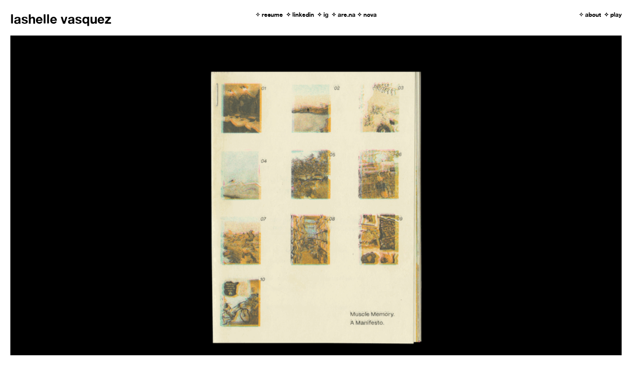

--- FILE ---
content_type: text/html; charset=utf-8
request_url: https://lashellevasquez.xyz/muscle-memory-manifesto
body_size: 118509
content:
<!DOCTYPE html>
<html class="wf-initial-load">
	<head>
		<meta charset="utf-8">
		<meta name="viewport" content="width=device-width, initial-scale=1, shrink-to-fit=no">

		
			<title>Muscle Memory - Manifesto — lashelle vasquez</title>
			<script>window.__PRELOADED_STATE__={"structure":{"byParent":{"root":["W1714826087","P0460647337","A3801275426"],"W1714826087":["O3423802263"],"A3801275426":["E0093623167","H0957518017","N1138971619"]},"bySort":{"W1714826087":0,"O3423802263":1,"P0460647337":3,"A3801275426":4,"E0093623167":5,"H0957518017":7,"N1138971619":9},"indexById":{"W1714826087":0,"O3423802263":0,"P0460647337":null,"A3801275426":1,"E0093623167":0,"H0957518017":null,"N1138971619":3},"liveIndexes":{}},"site":{"id":2274472,"direct_link":"https://lashellevasquez.xyz","display_url":"lashellevasquez.xyz","site_url":"8641971","domain":"lashellevasquez.xyz","domain_active":true,"domain_purchased":false,"domain_pending":false,"css_url":"https://lashellevasquez.xyz/stylesheet","rss_url":"https://lashellevasquez.xyz/rss","favicon_url":"https://freight.cargo.site/t/original/i/I2580086553199938737656424874376/fav-2.ico","website_title":"lashelle vasquez","access_level":"public","is_private":false,"is_deleted":false,"is_upgraded":false,"is_template":false,"show_cargo_logo":false,"has_annex_upgrade":true,"has_domain_addon":true,"has_commerce_addon":false,"has_storage_addon":false,"can_duplicate":false,"can_copy":false,"site_password_enabled":false,"recent_date":"2024-03-16 15:53:33","upgrade_expire_date":"","version":"Cargo3","total_file_size":821247002,"promocode_type":null,"meta_tags":"","homepage_id":"O3423802263","homepage_purl":"home-1","mobile_homepage_id":"E0093623167","mobile_homepage_purl":"overview-mobile","screenshot":{"id":72413505,"name":"screenshot-3218970067.jpg","hash":"A2756667273916544419877707366792","width":1792,"height":1120,"file_size":null,"file_type":"jpg","mime_type":"image/jpeg","is_image":true,"is_video":false},"site_preview_type":"screenshot","site_preview_image":[],"site_preview_url":"https://freight.cargo.site/w/1000/i/A2756667273916544419877707366792/screenshot-3218970067.jpg","has_site_description":true,"site_description":"cargo.site","custom_html":"","shop_id":null,"fonts":[{"family":"Alte Haas Grotesk","provider":"cargo"},{"family":"Monument Grotesk Mono Variable","provider":"cargo"},{"family":"Neue Haas Grotesk","provider":"cargo"},{"family":"Pencerio","provider":"custom"},{"family":"Diatype Variable","provider":"cargo"}],"tags":[]},"pages":{"byId":{"O3423802263":{"id":"O3423802263","title":"Home","purl":"home-1","page_type":"page","content":"\u003ccolumn-set gutter=\"2rem\">\u003ccolumn-unit slot=\"0\">\u003cbr />\n\u003cbr />\n\u003cspan class=\"heading-update\">\u003c/span>\u003c/column-unit>\u003ccolumn-unit slot=\"1\">\u003cdiv style=\"text-align: right;\">\u003cdiv style=\"text-align: center\">\u003cspan class=\"body-update\">\u003c/span>\u003c/div>\u003c/div>\u003c/column-unit>\u003ccolumn-unit slot=\"2\">\u003c/column-unit>\u003c/column-set>\u003cgallery-justify gutter=\"1.1rem\" mobile-gutter=\"1.5rem\" row-height=\"28.5%\">\u003cmedia-item class=\"zoomable\" hash=\"D2576553969317340765087988236680\">\u003c/media-item>\u003cmedia-item class=\"zoomable\" hash=\"K2557620568978416015004925477256\">\u003c/media-item>\u003cmedia-item class=\"zoomable\" hash=\"J2557612337063532889896388182408\">\u003c/media-item>\u003cmedia-item class=\"zoomable\" hash=\"M2557614006327850863947423465864\">\u003c/media-item>\u003cmedia-item class=\"zoomable\" hash=\"O2658159994840392302349465993608\">\u003c/media-item>\u003cmedia-item class=\"zoomable\" hash=\"L1689355203781883909826682601864\">\u003c/media-item>\u003cmedia-item class=\"zoomable\" hash=\"P2557616064099045774395325333896\">\u003c/media-item>\u003cmedia-item class=\"zoomable\" hash=\"R2557623645360371931620558029192\">\u003c/media-item>\u003cmedia-item class=\"zoomable\" hash=\"K2108245079439343031765679260040\">\u003c/media-item>\u003c/gallery-justify>\u003cbr />\n\u003chr />\u003cbr />\n\u003ccolumn-set>\u003ccolumn-unit slot=\"0\" span=\"5\">\u003cmedia-item class=\"linked\" hash=\"U2565688439235443145565974086024\" href=\"case-sensitive\" rel=\"history\">\u003c/media-item>\u003c/column-unit>\u003ccolumn-unit slot=\"1\" span=\"3\">\u003ca href=\"case-sensitive\" rel=\"history\">Case Sensitive\u003c/a>\u003ctext-icon icon=\"dot\">\u003c/text-icon>Identity\u003ctext-icon icon=\"dot\">\u003c/text-icon>2025\u003c/column-unit>\u003ccolumn-unit slot=\"2\" span=\"4\">Case Sensitive is a conference based in New York dedicated to shaping the future of print magazines. Held at the WSA building in lower Manhattan, Case Sensitive was formed to create conversation and connections through the love of printed media. The brand has been created to represent the cultural capsule of print and its continued resilience. \u003cbr />\n\u003cbr />\u003ctext-icon icon=\"pointer-2\">\u003c/text-icon> Image rights to Case Sensitive and WSA \u003c/column-unit>\u003c/column-set>\u003cbr />\n\u003chr />\u003cbr />\n\u003ccolumn-set>\u003ccolumn-unit slot=\"0\" span=\"5\">\u003cmedia-item class=\"linked\" hash=\"O2572351844053603653194247356808\" href=\"season\" rel=\"history\">\u003c/media-item>\u003c/column-unit>\u003ccolumn-unit slot=\"1\" span=\"3\">\u003ca href=\"season\" rel=\"history\">Season Contemporary Art Fair\u003ctext-icon icon=\"dot\">\u003c/text-icon>Identity\u003ctext-icon icon=\"dot\">\u003c/text-icon>2025\u003c/a>\u003cbr />\n\u003cbr />\n\n\u003c/column-unit>\u003ccolumn-unit slot=\"2\" span=\"4\">Season is Detroit’s first contemporary art fair showcasing leading local and international art galleries. Seasons brand was created to reflect the ever-evolving growth in Detroit’s art scene and positioning it within the global art fair landscape. \u003cbr />\n\u003cbr />\u003ctext-icon icon=\"pointer-2\">\u003c/text-icon> Image rights to Season Contemporary Fair \u003c/column-unit>\u003c/column-set>\u003cbr />\n\u003chr />\u003cbr />\n\u003ccolumn-set>\u003ccolumn-unit slot=\"0\" span=\"5\">\u003cmedia-item class=\"linked\" hash=\"Y1681278244131522131842299380104\" href=\"deroy-education-partners\" rel=\"history\">\u003c/media-item>\u003c/column-unit>\u003ccolumn-unit slot=\"1\" span=\"3\">\u003ca href=\"deroy-education-partners\" rel=\"history\">DeRoy Education Partners\u003ctext-icon icon=\"dot\">\u003c/text-icon>Identity\u003ctext-icon icon=\"dot\">\u003c/text-icon>2023\u003c/a>\u003c/column-unit>\u003ccolumn-unit slot=\"2\" span=\"4\">Given the opportunity to come up with a brand language for DeRoy Education Partners, a mentorship program that takes financial pressure off of students while also providing more college successful skills, financial literacy, and career preparation. Our approach was to emphasize on DeEP creating a community for its cohort, creating a space where the students are able to be \u003cb>Purposefully Kind\u003c/b>, \u003cb>Persistently Ambitious\u003c/b>, and \u003cb>Passionately Bold\u003c/b>. \u003cbr />\u003cbr />Every word, building block, webpage, sticker, and window is meticulously crafted to cultivate a message and feeling that DeEP is truly for and with the students it aims to support. \u003cbr />\u003cbr />In collaboration with \u003ca href=\"https://brooklinbekolay.cargo.site/\" target=\"_blank\">Brooklin Bekolay\u003c/a> and \u003ca href=\"https://madiritenburgh.co/\" target=\"_blank\">Madi Ritenburgh\u003c/a>\u003c/column-unit>\u003c/column-set>\u003cbr />\n\u003chr />\u003cbr />\n\u003ccolumn-set>\u003ccolumn-unit slot=\"0\" span=\"5\">\u003cmedia-item class=\"linked\" hash=\"J1681221342161054234789392466312\" href=\"muscle-memory-manifesto\" rel=\"history\">\u003c/media-item>\u003c/column-unit>\u003ccolumn-unit slot=\"1\" span=\"3\">\u003ca href=\"muscle-memory-manifesto\" rel=\"history\">Muscle\u003c/a> Memory\u003ctext-icon icon=\"dot\">\u003c/text-icon>Risograph Publication\u003ctext-icon icon=\"dot\">\u003c/text-icon>2023\u003c/column-unit>\u003ccolumn-unit slot=\"2\" span=\"4\">When going into thinking about my personal design manifesto, the overlying thought that kept circling in my mind was how can I make this something that will manifest itself into my everyday life and design process? Making these ten statements a muscle memory. After finalizing my ten rules and values, I developed a key word for each statement and found imagery from my personal library to serve as a reminder of what the statement means to me. Hopefully, these statements can mean something to people other than myself. When you look at these values, what can help you remember them?\u003c/column-unit>\u003c/column-set>\u003cbr />\n\u003chr />\u003cbr />\u003ccolumn-set>\u003ccolumn-unit slot=\"0\" span=\"5\">\u003cmedia-item class=\"linked\" hash=\"M2006730965731485187997682942344\" href=\"scientific-study-of-ufos\" rel=\"history\">\u003c/media-item>\u003c/column-unit>\u003ccolumn-unit slot=\"1\" span=\"3\">\u003ca href=\"scientific-study-of-ufos\" rel=\"history\">Scientific Study of UFOS\u003ctext-icon icon=\"dot\">\u003c/text-icon>Publication\u003c/a> Design\u003ctext-icon icon=\"dot\">\u003c/text-icon>2021\u003c/column-unit>\u003ccolumn-unit slot=\"2\" span=\"4\">The Scientific Study of Unidentified Flying Objects (The Codon Report) was a study, funded by the US Air Force, and conducted between 1966 and 1968 at the University of Colorado by Professor Edward Condon. Through his studies, his mission was to break the superstition on whether or not UFOS are real or just a myth.\u003cbr />\u003cbr />\n\u003cb>Given the raw text from the unformatted copy of The Codon Report, with no sense of structure or formatting, the solution to create a 250 plus book with complete creative freedom is to share the research into a completed dynamic system full of grids, tables, and a little bit of play. \u003c/b>The overall design choices were inspired by the process of note taking and annotating while going through a book to give the illusion that the Codon Report was being solved right in front of \u003cbr />our eyes.\u003c/column-unit>\u003c/column-set>\u003cbr />\n\u003chr />\u003ccolumn-set>\u003ccolumn-unit slot=\"0\" span=\"5\">\u003cmedia-item class=\"linked\" hash=\"S1689356705549765694594989212040\" href=\"burrough-archive-lookbook-2024\" rel=\"history\">\u003c/media-item>\u003c/column-unit>\u003ccolumn-unit slot=\"1\" span=\"3\">\u003ca href=\"burrough-archive-lookbook-2024\" rel=\"history\">Burrough\u003c/a> Archive Zine\u003ctext-icon icon=\"dot\">\u003c/text-icon>Publication Design\u003ctext-icon icon=\"dot\">\u003c/text-icon>2024\u003cbr />\u003c/column-unit>\u003ccolumn-unit slot=\"2\" span=\"4\">\u003ca href=\"https://burrougharchive.com/\" target=\"_blank\">\u003cu>Burrough Archive\u003c/u>\u003c/a> is a contemporary garment brand based in Detroit, MI. Burrough Archive represents the embodiment of young culture and its effect on society. The brand itself tells a story.\u003cbr />\n\n\u003cbr />This zine was created in collaboration with Burrough Archive to be a capsule of their collection this far. Showcasing the process and nuances behind the brand with hand manipulated imagery and hand stamped elements to make the zine feel made for you.\u003c/column-unit>\u003c/column-set>\u003cbr />\n\u003chr />\u003cbr />\n\u003ccolumn-set>\u003ccolumn-unit slot=\"0\" span=\"5\">\u003cmedia-item class=\"linked\" hash=\"T1681221990176726800132231184776\" href=\"detroit-month-of-design-\" rel=\"history\">\u003c/media-item>\u003c/column-unit>\u003ccolumn-unit slot=\"1\" span=\"3\">\u003ca href=\"detroit-month-of-design-\" rel=\"history\">Detroit Month of Design\u003ctext-icon icon=\"dot\">\u003c/text-icon>Identity\u003ctext-icon icon=\"dot\">\u003c/text-icon>2022\u003c/a>\u003c/column-unit>\u003ccolumn-unit slot=\"2\" span=\"4\">Detroit Month of Design, powered by Design Core Detroit, is an annual month-long design festival that unifies the creative community to celebrate Detroit as a UNESCO City of Design. Throughout the month there is a series of experiences, installations, talks, workshops, and more. \u003cbr />\n\u003cbr />The theme for 2022 is United By Design with the intention to bring unity to the forefront. Unity holds the key to creating a future in which all people, and our planet, can thrive.\u003cbr />\u003cbr />In collaboration with \u003ca href=\"http://eliznuts.com\" target=\"_blank\">\u003cu>Elizabeth DeZeery\u003c/u>\u003c/a>\u003c/column-unit>\u003c/column-set>","local_css":"[id=\"O3423802263\"] .page-layout {\n\tmax-width: 100%;\n}","display":true,"stack":false,"pin":false,"overlay":false,"password_enabled":false,"page_count":0,"page_design_options":null,"backdrops":{"activeBackdrop":"none"},"pin_options":{},"overlay_options":{"closeOnClickout":false,"closeOnNavigate":false,"animateOnOpen":{"fade":false,"speed":0,"slideAmount":0,"slideDirection":"default","wipeShape":"default","easing":"linear","scaleAmount":0,"rotateAmount":0},"animateOnClose":{"fade":false,"speed":0,"slideAmount":0,"slideDirection":"default","wipeShape":"default","easing":"linear","scaleAmount":0,"rotateAmount":0}},"thumb_media_id":64814048,"thumbnail":{"id":64814048,"name":"Quince-WovenBags-Final-ezgif.com-resize.gif","hash":"J2557612337063532889896388182408","width":560,"height":995,"file_size":15082252,"file_type":"gif","mime_type":"image/gif","is_image":true,"is_video":false,"is_url":false,"is_placeholder":false,"has_audio_track":null,"duration":null,"url":null,"url_id":null,"url_thumb":null,"url_type":null,"created_at":"2025-09-18 17:27:22.921414","updated_at":"2025-09-18 17:27:22.921414"},"thumb_meta":{},"media":[{"id":32660306,"name":"01242023_Vasquez_Manifesto-FInalProduct-07.png","hash":"J1681221342161054234789392466312","width":800,"height":450,"file_size":397439,"file_type":"png","mime_type":"image/png","is_image":true,"is_video":false,"is_url":false,"in_use":true,"created_at":"2024-03-17T20:26:31.757871Z","updated_at":"2024-03-17T20:26:31.757871Z"},{"id":32660333,"name":"Untitled-2.png","hash":"T1681221990176726800132231184776","width":800,"height":505,"file_size":428550,"file_type":"png","mime_type":"image/png","is_image":true,"is_video":false,"is_url":false,"in_use":true,"created_at":"2024-03-17T20:27:06.854086Z","updated_at":"2024-03-17T20:27:06.854086Z"},{"id":32663669,"name":"220512_DeEP_StationaryMockupFIN_LV.png","hash":"Y1681278244131522131842299380104","width":2000,"height":1125,"file_size":2115173,"file_type":"png","mime_type":"image/png","is_image":true,"is_video":false,"is_url":false,"in_use":true,"created_at":"2024-03-17T21:17:56.329680Z","updated_at":"2024-03-17T21:17:56.329680Z"},{"id":32997815,"name":"ezgif.com-animated-gif-maker.gif","hash":"L1689355203781883909826682601864","width":1920,"height":1080,"file_size":2345097,"file_type":"gif","mime_type":"image/gif","is_image":true,"is_video":false,"is_url":false,"in_use":true,"created_at":"2024-03-22T22:55:29.277666Z","updated_at":"2024-03-22T22:55:29.277666Z"},{"id":32997884,"name":"ezgif.com-animated-gif-maker-1.gif","hash":"S1689356705549765694594989212040","width":1920,"height":1080,"file_size":2345097,"file_type":"gif","mime_type":"image/gif","is_image":true,"is_video":false,"is_url":false,"in_use":true,"created_at":"2024-03-22T22:56:50.716623Z","updated_at":"2024-03-22T22:56:50.716623Z"},{"id":43669163,"name":"scan-02.png","hash":"M2006730965731485187997682942344","width":3508,"height":2529,"file_size":5373788,"file_type":"png","mime_type":"image/png","is_image":true,"is_video":false,"is_url":false,"in_use":true,"created_at":"2024-10-08T02:05:03.715237Z","updated_at":"2024-10-08T02:05:03.715237Z"},{"id":47347081,"name":"lito-postcard-01.png","hash":"K2108245079439343031765679260040","width":4500,"height":4500,"file_size":9775572,"file_type":"png","mime_type":"image/png","is_image":true,"is_video":false,"is_url":false,"in_use":true,"created_at":"2024-12-10T18:43:15.020615Z","updated_at":"2024-12-10T18:43:15.020615Z"},{"id":64814048,"name":"Quince-WovenBags-Final-ezgif.com-resize.gif","hash":"J2557612337063532889896388182408","width":560,"height":995,"file_size":15082252,"file_type":"gif","mime_type":"image/gif","is_image":true,"is_video":false,"is_url":false,"in_use":true,"created_at":"2025-09-18T17:27:22.921414Z","updated_at":"2025-09-18T17:27:22.921414Z"},{"id":64814128,"name":"Apero-X-LyasFashionShow-02.png","hash":"M2557614006327850863947423465864","width":4500,"height":5625,"file_size":12386885,"file_type":"png","mime_type":"image/png","is_image":true,"is_video":false,"is_url":false,"in_use":true,"created_at":"2025-09-18T17:28:53.301528Z","updated_at":"2025-09-18T17:28:53.301528Z"},{"id":64814200,"name":"aj_sc_instagram.png","hash":"P2557616064099045774395325333896","width":1080,"height":1350,"file_size":2256771,"file_type":"png","mime_type":"image/png","is_image":true,"is_video":false,"is_url":false,"in_use":true,"created_at":"2025-09-18T17:30:44.893117Z","updated_at":"2025-09-18T17:30:44.893117Z"},{"id":64814429,"name":"CaseSensitive_SavetheDate_V1.png","hash":"K2557620568978416015004925477256","width":2550,"height":3300,"file_size":16334603,"file_type":"png","mime_type":"image/png","is_image":true,"is_video":false,"is_url":false,"in_use":true,"created_at":"2025-09-18T17:34:49.190340Z","updated_at":"2025-09-18T17:34:49.190340Z"},{"id":64814576,"name":"flower-01.png","hash":"R2557623645360371931620558029192","width":4500,"height":5625,"file_size":8744739,"file_type":"png","mime_type":"image/png","is_image":true,"is_video":false,"is_url":false,"in_use":true,"created_at":"2025-09-18T17:37:36.227724Z","updated_at":"2025-09-18T17:37:36.227724Z"},{"id":65091057,"name":"c-s-01.png","hash":"U2565688439235443145565974086024","width":8000,"height":4500,"file_size":4890756,"file_type":"png","mime_type":"image/png","is_image":true,"is_video":false,"is_url":false,"in_use":true,"created_at":"2025-09-23T19:04:09.181311Z","updated_at":"2025-09-23T19:04:09.181311Z"},{"id":65332362,"name":"season-header1.png","hash":"O2572351844053603653194247356808","width":8000,"height":4500,"file_size":25840963,"file_type":"png","mime_type":"image/png","is_image":true,"is_video":false,"is_url":false,"in_use":true,"created_at":"2025-09-27T23:24:32.998678Z","updated_at":"2025-09-27T23:24:32.998678Z"},{"id":65483761,"name":"QuincexVasquezJewleryEdit-ezgif.com-video-to-gif-converter.gif","hash":"D2576553969317340765087988236680","width":800,"height":1422,"file_size":14649692,"file_type":"gif","mime_type":"image/gif","is_image":true,"is_video":false,"is_url":false,"in_use":true,"created_at":"2025-09-30T14:41:10.672966Z","updated_at":"2025-09-30T14:41:10.672966Z"},{"id":68741639,"name":"ezgif.com-video-to-gif-converter.gif","hash":"O2658159994840392302349465993608","width":800,"height":1422,"file_size":15758826,"file_type":"gif","mime_type":"image/gif","is_image":true,"is_video":false,"is_url":false,"in_use":true,"created_at":"2025-11-20T19:32:22.322690Z","updated_at":"2025-11-20T19:32:22.322690Z"}],"tags":[],"access_level":"public"},"P0460647337":{"id":"P0460647337","title":"Pinned","purl":"pinned","page_type":"page","content":"\u003ccolumn-set gutter=\"2rem\">\u003ccolumn-unit slot=\"0\" span=\"3\">\u003ca class=\"heading-update\" href=\"home-1\" rel=\"history\">lashelle vasquez\u003c/a>\u003cdiv style=\"text-align: right;\">\u003cdiv style=\"text-align: left\">\u003cspan class=\"body-update\">\u003c/span>\u003c/div>\u003c/div>\u003c/column-unit>\u003ccolumn-unit slot=\"1\" span=\"6\">\u003cdiv style=\"text-align: right;\">\u003cdiv style=\"text-align: center\">\u003cspan class=\"body-update\">✧ \u003ca href=\"https://freight.cargo.site/m/R2580012988008847897659899953544/VasquezLashelle_Resume_2025-.pdf\" target=\"_blank\">resume\u003c/a>  \u003ca href=\"https://www.linkedin.com/in/lashelle-vasquez-04810b195/\" target=\"_blank\">✧ linkedin\u003c/a>  \u003ca href=\"https://www.instagram.com/lashellevasquez/\" target=\"_blank\">✧ ig\u003c/a>  \u003ca href=\"https://www.are.na/lashelle-vasquez\" target=\"_blank\">✧ are.na\u003c/a> \u003ca href=\"https://www.are.na/lashelle-vasquez\" target=\"_blank\">✧\u003c/a> \u003ca href=\"https://www.itsnova.com/lashelle\" target=\"_blank\">nova\u003c/a>\u003c/span>\u003c/div>\u003c/div>\u003c/column-unit>\u003ccolumn-unit slot=\"2\" span=\"3\">\u003cdiv style=\"text-align: right;\">\u003cspan class=\"body-update\">✧ \u003ca href=\"about\" rel=\"history\">about\u003c/a>  \u003ca href=\"play\" rel=\"history\">✧ play\u003c/a>\u003c/span>\u003c/div>\u003c/column-unit>\u003c/column-set>\u003cbr />\u003cbr />\n\n\u003cbr />\n\u003cbr />\n\u003cbr />\n\u003cbr />\n\u003cbr />\n\u003cbr />\n\u003cbr />\n\u003cbr />\n\u003cbr />\n\u003cbr />\n\u003cbr />\n\u003cbr />\n\u003cbr />\n\u003cbr />\n\u003cbr />\n\u003cbr />\n\u003cbr />\n\u003cbr />\n\u003cbr />\n\u003cbr />\n\u003cbr />\n\u003cbr />\n\u003cbr />\n\u003cbr />\n\u003cbr />\n\u003cbr />\n\u003cbr />\n\u003cbr />\n\u003cbr />\n\u003cbr />\n\u003cbr />\n\u003cbr />\n\u003cbr />\n\u003cdiv style=\"text-align: center\">\u003c/div>","local_css":"[id=\"P0460647337\"] .page-layout {\n\tmax-width: 100%;\n}","display":true,"stack":false,"pin":true,"overlay":false,"password_enabled":false,"page_count":0,"page_design_options":null,"backdrops":{"activeBackdrop":"none"},"pin_options":{"screen_visibility":"desktop","position":"top","overlay":true,"fixed":false,"adjust":false},"overlay_options":{"closeOnClickout":false,"closeOnNavigate":false,"animateOnOpen":{"fade":false,"speed":0,"slideAmount":0,"slideDirection":"default","wipeShape":"default","easing":"linear","scaleAmount":0,"rotateAmount":0},"animateOnClose":{"fade":false,"speed":0,"slideAmount":0,"slideDirection":"default","wipeShape":"default","easing":"linear","scaleAmount":0,"rotateAmount":0}},"thumb_media_id":64814048,"thumbnail":{"id":64814048,"name":"Quince-WovenBags-Final-ezgif.com-resize.gif","hash":"J2557612337063532889896388182408","width":560,"height":995,"file_size":15082252,"file_type":"gif","mime_type":"image/gif","is_image":true,"is_video":false,"is_url":false,"is_placeholder":false,"has_audio_track":null,"duration":null,"url":null,"url_id":null,"url_thumb":null,"url_type":null,"created_at":"2025-09-18 17:27:22.921414","updated_at":"2025-09-18 17:27:22.921414"},"thumb_meta":{},"media":[{"id":64814048,"name":"Quince-WovenBags-Final-ezgif.com-resize.gif","hash":"J2557612337063532889896388182408","width":560,"height":995,"file_size":15082252,"file_type":"gif","mime_type":"image/gif","is_image":true,"is_video":false,"is_url":false,"in_use":true,"created_at":"2025-09-18T17:27:22.921414Z","updated_at":"2025-09-18T17:27:22.921414Z"}],"tags":[],"access_level":"public"},"E0093623167":{"id":"E0093623167","title":"Overview - Mobile","purl":"overview-mobile","page_type":"page","content":"\u003cmedia-item class=\"zoomable\" hash=\"W2597720824579574456606724243848\" scale=\"100%\">\u003c/media-item>\u003cbr />\n\u003cbr />\n\u003chr />\u003cbr />\u003ccolumn-set mobile-stack=\"false\">\u003ccolumn-unit slot=\"0\">\u003cmedia-item class=\"linked\" hash=\"B2395267315768758383281257890184\" href=\"case-sensitive\" rel=\"history\">\u003c/media-item>\u003cbr />\n\u003cbr />\nCase Sensitive\u003cbr />\nIdentity\u003cbr />\n(2025)\u003cbr />\n\u003cbr />\n\u003c/column-unit>\u003c/column-set>\u003chr />\u003cbr />\n\u003cmedia-item class=\"linked\" hash=\"O2572351844053603653194247356808\" href=\"season\" rel=\"history\">\u003c/media-item>\u003cbr />\n\u003ca href=\"deroy-education-partners\" rel=\"history\">\u003cbr />\nSeason Contemporary Art Fair\u003cbr />\nIdentity\u003cbr />(2025)\u003c/a>\u003cbr />\n\u003cbr />\n\u003chr />\u003cbr />\n\u003ccolumn-set gutter=\"2rem\" mobile-hide-empty=\"false\" mobile-stack=\"true\">\u003ccolumn-unit slot=\"0\" span=\"5\">\u003cmedia-item class=\"linked\" hash=\"M1681221672671367803443428770184\" href=\"deroy-education-partners\" rel=\"history\">\u003c/media-item>\u003c/column-unit>\u003ccolumn-unit slot=\"1\" span=\"5\">\n\u003ca href=\"deroy-education-partners\" rel=\"history\">DeRoy Education Partners\u003cbr />\nIdentity\u003cbr />(2023)\u003c/a>\u003cbr />\n\u003cbr />\n\u003c/column-unit>\u003ccolumn-unit slot=\"2\" span=\"2\">\u003c/column-unit>\u003c/column-set>\u003chr />\u003cbr />\n\u003ccolumn-set gutter=\"2rem\">\u003ccolumn-unit slot=\"0\" span=\"5\">\u003cmedia-item class=\"linked\" hash=\"J1681221342161054234789392466312\" href=\"muscle-memory-manifesto\" rel=\"history\">\u003c/media-item>\u003c/column-unit>\u003ccolumn-unit slot=\"1\" span=\"5\">\u003ca href=\"muscle-memory-manifesto\" rel=\"history\">Muscle Memory\u003cbr />\nRisograph Publication\u003cbr />(2023)\u003cbr />\u003c/a>\u003c/column-unit>\u003ccolumn-unit slot=\"2\" span=\"2\">\u003chr />\u003c/column-unit>\u003c/column-set>\u003cbr />\n\u003ccolumn-set mobile-stack=\"false\">\u003ccolumn-unit slot=\"0\">\u003cmedia-item class=\"linked\" hash=\"M2006730965731485187997682942344\" href=\"scientific-study-of-ufos\" rel=\"history\">\u003c/media-item>\u003c/column-unit>\u003c/column-set>\u003cbr />\nScientific Study of UFOS\u003cbr />\nPublication Design\u003cbr />\n(2021)\u003cbr />\n\u003cbr />\n\u003chr />\u003cbr />\u003ccolumn-set gutter=\"2rem\">\u003ccolumn-unit slot=\"0\" span=\"5\">\u003cmedia-item class=\"linked\" hash=\"T1681221990176726800132231184776\" href=\"detroit-month-of-design-\" rel=\"history\">\u003c/media-item>\u003c/column-unit>\u003ccolumn-unit slot=\"1\" span=\"5\">\u003c/column-unit>\u003ccolumn-unit slot=\"2\" span=\"2\">Detroit Month of Design\u003cbr />\nIdentity\u003cbr />\n(2022)\u003cbr />\n\u003ch2>\u003c/h2>\u003cbr />\u003c/column-unit>\u003c/column-set>\u003chr />\u003cbr />\n\u003ccolumn-set gutter=\"2\" mobile-stack=\"false\">\u003ccolumn-unit slot=\"0\">\u003cmedia-item class=\"linked\" hash=\"S1689356705549765694594989212040\" href=\"burrough-archive-lookbook-2024\" rel=\"history\">\u003c/media-item>\u003c/column-unit>\u003c/column-set>\u003cbr />\n\u003ca href=\"burrough-archive-lookbook-2024\" rel=\"history\">Burrough Archive - Zine 2024\u003c/a>\u003cbr />\n\nPublication Design\u003cbr />(2024)\u003cbr />\n\u003cbr />\n\u003chr />\u003cbr />","local_css":null,"display":true,"stack":false,"pin":false,"overlay":false,"password_enabled":false,"page_count":null,"page_design_options":null,"backdrops":{"activeBackdrop":"none","backdropSettings":{"wallpaper":{"margin":"0rem"}}},"pin_options":{"screen_visibility":"all","position":"top","overlay":true,"fixed":false,"adjust":true},"overlay_options":{},"thumb_media_id":9660026,"thumbnail":{"id":9660026,"name":"horizontal-2.svg","hash":"N837886007825863458656370895452","width":3001,"height":1876,"file_size":217,"file_type":"svg","mime_type":"image/svg+xml","is_image":true,"is_video":false,"is_url":false,"is_placeholder":true,"has_audio_track":false,"duration":null,"url":null,"url_id":null,"url_thumb":null,"url_type":null,"created_at":"2022-10-05 17:11:31.000000","updated_at":"2025-11-04 21:14:45.865736"},"thumb_meta":[],"media":[{"id":9660026,"name":"horizontal-2.svg","hash":"N837886007825863458656370895452","width":3001,"height":1876,"file_size":217,"file_type":"svg","mime_type":"image/svg+xml","is_image":true,"is_video":false,"is_url":false,"is_placeholder":true,"in_use":true,"created_at":"2022-10-05T17:11:31.000000Z","updated_at":"2025-11-04T21:14:45.865736Z"},{"id":32660306,"name":"01242023_Vasquez_Manifesto-FInalProduct-07.png","hash":"J1681221342161054234789392466312","width":800,"height":450,"file_size":397439,"file_type":"png","mime_type":"image/png","is_image":true,"is_video":false,"is_url":false,"in_use":true,"created_at":"2024-03-17T20:26:31.757871Z","updated_at":"2024-03-17T20:26:31.757871Z"},{"id":32660317,"name":"220512_DeEP_Lockup_Motion_LV.gif","hash":"M1681221672671367803443428770184","width":1920,"height":1080,"file_size":1009769,"file_type":"gif","mime_type":"image/gif","is_image":true,"is_video":false,"is_url":false,"in_use":true,"created_at":"2024-03-17T20:26:49.688114Z","updated_at":"2024-03-17T20:26:49.688114Z"},{"id":32660333,"name":"Untitled-2.png","hash":"T1681221990176726800132231184776","width":800,"height":505,"file_size":428550,"file_type":"png","mime_type":"image/png","is_image":true,"is_video":false,"is_url":false,"in_use":true,"created_at":"2024-03-17T20:27:06.854086Z","updated_at":"2024-03-17T20:27:06.854086Z"},{"id":32997884,"name":"ezgif.com-animated-gif-maker-1.gif","hash":"S1689356705549765694594989212040","width":1920,"height":1080,"file_size":2345097,"file_type":"gif","mime_type":"image/gif","is_image":true,"is_video":false,"is_url":false,"in_use":true,"created_at":"2024-03-22T22:56:50.716623Z","updated_at":"2024-03-22T22:56:50.716623Z"},{"id":43669163,"name":"scan-02.png","hash":"M2006730965731485187997682942344","width":3508,"height":2529,"file_size":5373788,"file_type":"png","mime_type":"image/png","is_image":true,"is_video":false,"is_url":false,"in_use":true,"created_at":"2024-10-08T02:05:03.715237Z","updated_at":"2024-10-08T02:05:03.715237Z"},{"id":59093492,"name":"Untitled-2.png","hash":"B2395267315768758383281257890184","width":8000,"height":4500,"file_size":9081762,"file_type":"png","mime_type":"image/png","is_image":true,"is_video":false,"is_url":false,"in_use":true,"created_at":"2025-06-08T20:48:21.858170Z","updated_at":"2025-06-08T20:48:21.858170Z"},{"id":65332362,"name":"season-header1.png","hash":"O2572351844053603653194247356808","width":8000,"height":4500,"file_size":25840963,"file_type":"png","mime_type":"image/png","is_image":true,"is_video":false,"is_url":false,"in_use":true,"created_at":"2025-09-27T23:24:32.998678Z","updated_at":"2025-09-27T23:24:32.998678Z"},{"id":66293796,"name":"Comp-2_1.gif","hash":"W2597720824579574456606724243848","width":540,"height":750,"file_size":18469301,"file_type":"gif","mime_type":"image/gif","is_image":true,"is_video":false,"is_url":false,"in_use":true,"created_at":"2025-10-13T21:25:28.317548Z","updated_at":"2025-10-13T21:25:28.317548Z"}],"tags":[],"access_level":"public"},"H0957518017":{"id":"H0957518017","title":"Info pane — Mobile","purl":"info-pane---mobile","page_type":"page","content":"\u003ccolumn-set mobile-gutter=\"0rem\" mobile-stack=\"false\">\u003ccolumn-unit slot=\"0\">\u003cdiv style=\"text-align: center\">\u003ca class=\"body-update\" href=\"overview-mobile\" rel=\"history\">lashelle vasquez\u003c/a>\u003c/div>\u003cbr />\n\u003c/column-unit>\u003ccolumn-unit slot=\"1\">\u003cdiv style=\"text-align: center\">\u003ca class=\"body-update\" href=\"about\" rel=\"history\">about\u003c/a>\u003c/div>\u003cbr />\u003c/column-unit>\u003ccolumn-unit slot=\"2\">\u003cdiv style=\"text-align: center\">\u003ca class=\"body-update\" href=\"play\" rel=\"history\">play\u003c/a>\u003c/div>\u003c/column-unit>\u003c/column-set>","local_css":"[id=\"H0957518017\"] .page-layout {\n\tmax-width: 30%;\n}\n\n[id=\"H0957518017\"].page {\n\tjustify-content: flex-end;\n}","display":true,"stack":false,"pin":true,"overlay":false,"password_enabled":false,"page_count":null,"page_design_options":null,"backdrops":{"activeBackdrop":"none"},"pin_options":{"screen_visibility":"mobile","position":"top","overlay":true,"fixed":false,"adjust":true},"overlay_options":{},"thumb_media_id":null,"thumbnail":null,"thumb_meta":[],"media":[],"tags":[],"access_level":"public"},"N1138971619":{"id":"N1138971619","title":"Muscle Memory - Manifesto","purl":"muscle-memory-manifesto","page_type":"page","content":"\u003cbr />\n\u003cbr />\n\u003cbr />\n\u003ccolumn-set gutter=\"3.3rem\" mobile-hide-empty=\"false\" mobile-stack=\"true\">\u003ccolumn-unit slot=\"0\">\u003cmedia-item class=\"zoomable\" hash=\"Y1681532597855392471164267315592\">\u003c/media-item>\u003c/column-unit>\u003c/column-set>\u003cbr />\u003ccolumn-set gutter=\"2rem\">\u003ccolumn-unit slot=\"0\">\u003cspan class=\"heading-update\">Muscle Memory - Manifesto \u003c/span>Risograph Publication \u003cbr />\n2023\u003cbr />\n\u003cbr />\n\u003c/column-unit>\u003ccolumn-unit slot=\"1\">When going into thinking about my personal design manifesto, the overlying thought that kept circling in my mind was how can I make this something that will manifest itself into my everyday life and design process? Making these ten statements a muscle memory. After finalizing my ten rules and values, I developed a key word for each statement and found imagery from my personal library to serve as a reminder of what the statement means to me. Hopefully, these statements can mean something to people other than myself. When you look at these values, what can help you remember them\u003c/column-unit>\u003c/column-set>\u003ccolumn-set gutter=\"1.0rem\" mobile-hide-empty=\"false\" mobile-stack=\"false\">\u003ccolumn-unit slot=\"0\">\u003cmedia-item class=\"zoomable\" hash=\"E1681318498634886524899545366920\">\u003c/media-item>\u003c/column-unit>\u003ccolumn-unit slot=\"1\">\u003cmedia-item class=\"zoomable\" hash=\"B1681318551023639694234671956360\">\u003c/media-item>\u003c/column-unit>\u003c/column-set>\n\u003ccolumn-set gutter=\"1.0rem\" mobile-hide-empty=\"false\" mobile-stack=\"false\">\u003ccolumn-unit slot=\"0\">\u003cmedia-item class=\"zoomable\" hash=\"H1681319044658511106702273200520\">\u003c/media-item>\u003c/column-unit>\u003ccolumn-unit slot=\"1\">\u003cmedia-item class=\"zoomable\" hash=\"I1681319293136153779569933468040\">\u003c/media-item>\u003c/column-unit>\u003c/column-set>\u003cbr />\n\u003ccolumn-set gutter=\"1.0rem\" mobile-hide-empty=\"false\" mobile-stack=\"false\">\u003ccolumn-unit slot=\"0\">\u003cmedia-item class=\"zoomable\" hash=\"V1681319387122314835120098951560\">\u003c/media-item>\u003c/column-unit>\u003ccolumn-unit slot=\"1\">\u003cmedia-item class=\"zoomable\" hash=\"G1681319747590140779478447079816\">\u003c/media-item>\u003c/column-unit>\u003c/column-set>\u003cbr />\n\u003ccolumn-set gutter=\"1.0rem\" mobile-hide-empty=\"false\" mobile-stack=\"false\">\u003ccolumn-unit slot=\"0\">\u003cmedia-item class=\"zoomable\" hash=\"J1681221342161054234789392466312\">\u003c/media-item>\u003c/column-unit>\u003ccolumn-unit slot=\"1\">\u003cmedia-item class=\"zoomable\" hash=\"I1681530334126299977749221654920\">\u003c/media-item>\u003c/column-unit>\u003c/column-set>\u003cbr />\n\u003ccolumn-set gutter=\"1.0rem\" mobile-hide-empty=\"false\" mobile-stack=\"false\">\u003ccolumn-unit slot=\"0\">\u003cmedia-item class=\"zoomable\" hash=\"M1681530482198314657415792476552\">\u003c/media-item>\u003c/column-unit>\u003ccolumn-unit slot=\"1\">\u003cmedia-item class=\"zoomable\" hash=\"S1681530596383660473677916979592\">\u003c/media-item>\u003c/column-unit>\u003c/column-set>\u003cbr />\n\u003ccolumn-set gutter=\"1.0rem\" mobile-hide-empty=\"false\" mobile-stack=\"false\">\u003ccolumn-unit slot=\"0\">\u003cmedia-item class=\"zoomable\" hash=\"I1681530805127016411775203066248\">\u003c/media-item>\u003c/column-unit>\u003ccolumn-unit slot=\"1\">\u003cmedia-item class=\"zoomable\" hash=\"B1681530920087125479133128737160\">\u003c/media-item>\u003c/column-unit>\u003c/column-set>","local_css":"[id=\"N1138971619\"] .page-layout {\n\tmax-width: 100%;\n}","display":true,"stack":false,"pin":false,"overlay":false,"password_enabled":false,"page_count":null,"page_design_options":null,"backdrops":{"activeBackdrop":"none"},"pin_options":{},"overlay_options":{},"thumb_media_id":9660026,"thumbnail":{"id":9660026,"name":"horizontal-2.svg","hash":"N837886007825863458656370895452","width":3001,"height":1876,"file_size":217,"file_type":"svg","mime_type":"image/svg+xml","is_image":true,"is_video":false,"is_url":false,"is_placeholder":true,"has_audio_track":false,"duration":null,"url":null,"url_id":null,"url_thumb":null,"url_type":null,"created_at":"2022-10-05 17:11:31.000000","updated_at":"2025-11-04 21:14:45.865736"},"thumb_meta":[],"media":[{"id":9660026,"name":"horizontal-2.svg","hash":"N837886007825863458656370895452","width":3001,"height":1876,"file_size":217,"file_type":"svg","mime_type":"image/svg+xml","is_image":true,"is_video":false,"is_url":false,"is_placeholder":true,"in_use":true,"created_at":"2022-10-05T17:11:31.000000Z","updated_at":"2025-11-04T21:14:45.865736Z"},{"id":32660306,"name":"01242023_Vasquez_Manifesto-FInalProduct-07.png","hash":"J1681221342161054234789392466312","width":800,"height":450,"file_size":397439,"file_type":"png","mime_type":"image/png","is_image":true,"is_video":false,"is_url":false,"in_use":true,"created_at":"2024-03-17T20:26:31.757871Z","updated_at":"2024-03-17T20:26:31.757871Z"},{"id":32665210,"name":"01242023_Vasquez_Manifesto-FInalProduct-03.png","hash":"H1681317577810315853466147799432","width":1000,"height":563,"file_size":536530,"file_type":"png","mime_type":"image/png","is_image":true,"is_video":false,"is_url":false,"in_use":false,"created_at":"2024-03-17T21:53:28.756724Z","updated_at":"2024-03-17T21:53:28.756724Z"},{"id":32665252,"name":"01242023_Vasquez_Manifesto-FInalProduct-01.png","hash":"E1681318498634886524899545366920","width":1000,"height":563,"file_size":281823,"file_type":"png","mime_type":"image/png","is_image":true,"is_video":false,"is_url":false,"in_use":true,"created_at":"2024-03-17T21:54:18.638071Z","updated_at":"2024-03-17T21:54:18.638071Z"},{"id":32665254,"name":"01242023_Vasquez_Manifesto-FInalProduct-02.png","hash":"B1681318551023639694234671956360","width":1000,"height":563,"file_size":412777,"file_type":"png","mime_type":"image/png","is_image":true,"is_video":false,"is_url":false,"in_use":true,"created_at":"2024-03-17T21:54:21.457529Z","updated_at":"2024-03-17T21:54:21.457529Z"},{"id":32665266,"name":"01242023_Vasquez_Manifesto-FInalProduct-03.png","hash":"H1681319044658511106702273200520","width":1000,"height":563,"file_size":536530,"file_type":"png","mime_type":"image/png","is_image":true,"is_video":false,"is_url":false,"in_use":true,"created_at":"2024-03-17T21:54:48.148471Z","updated_at":"2024-03-17T21:54:48.148471Z"},{"id":32665274,"name":"01242023_Vasquez_Manifesto-FInalProduct-04.png","hash":"I1681319293136153779569933468040","width":1000,"height":563,"file_size":533311,"file_type":"png","mime_type":"image/png","is_image":true,"is_video":false,"is_url":false,"in_use":true,"created_at":"2024-03-17T21:55:01.600245Z","updated_at":"2024-03-17T21:55:01.600245Z"},{"id":32665284,"name":"01242023_Vasquez_Manifesto-FInalProduct-05.png","hash":"V1681319387122314835120098951560","width":1000,"height":563,"file_size":551451,"file_type":"png","mime_type":"image/png","is_image":true,"is_video":false,"is_url":false,"in_use":true,"created_at":"2024-03-17T21:55:06.695865Z","updated_at":"2024-03-17T21:55:06.695865Z"},{"id":32665301,"name":"01242023_Vasquez_Manifesto-FInalProduct-06.png","hash":"G1681319747590140779478447079816","width":1000,"height":563,"file_size":506077,"file_type":"png","mime_type":"image/png","is_image":true,"is_video":false,"is_url":false,"in_use":true,"created_at":"2024-03-17T21:55:26.259726Z","updated_at":"2024-03-17T21:55:26.259726Z"},{"id":32673115,"name":"01242023_Vasquez_Manifesto-FInalProduct-12.png","hash":"X1681530043442506864234107289992","width":1000,"height":563,"file_size":538511,"file_type":"png","mime_type":"image/png","is_image":true,"is_video":false,"is_url":false,"in_use":false,"created_at":"2024-03-18T01:05:26.590135Z","updated_at":"2024-03-18T01:05:26.590135Z"},{"id":32673133,"name":"01242023_Vasquez_Manifesto-FInalProduct-08.png","hash":"I1681530334126299977749221654920","width":1000,"height":563,"file_size":614332,"file_type":"png","mime_type":"image/png","is_image":true,"is_video":false,"is_url":false,"in_use":true,"created_at":"2024-03-18T01:05:42.201514Z","updated_at":"2024-03-18T01:05:42.201514Z"},{"id":32673140,"name":"01242023_Vasquez_Manifesto-FInalProduct-09.png","hash":"M1681530482198314657415792476552","width":1000,"height":563,"file_size":582169,"file_type":"png","mime_type":"image/png","is_image":true,"is_video":false,"is_url":false,"in_use":true,"created_at":"2024-03-18T01:05:50.203128Z","updated_at":"2024-03-18T01:05:50.203128Z"},{"id":32673143,"name":"01242023_Vasquez_Manifesto-FInalProduct-10.png","hash":"S1681530596383660473677916979592","width":1000,"height":563,"file_size":611278,"file_type":"png","mime_type":"image/png","is_image":true,"is_video":false,"is_url":false,"in_use":true,"created_at":"2024-03-18T01:05:56.381654Z","updated_at":"2024-03-18T01:05:56.381654Z"},{"id":32673154,"name":"01242023_Vasquez_Manifesto-FInalProduct-11.png","hash":"I1681530805127016411775203066248","width":1000,"height":563,"file_size":591135,"file_type":"png","mime_type":"image/png","is_image":true,"is_video":false,"is_url":false,"in_use":true,"created_at":"2024-03-18T01:06:07.710518Z","updated_at":"2024-03-18T01:06:07.710518Z"},{"id":32673157,"name":"01242023_Vasquez_Manifesto-FInalProduct-12.png","hash":"B1681530920087125479133128737160","width":1000,"height":563,"file_size":538511,"file_type":"png","mime_type":"image/png","is_image":true,"is_video":false,"is_url":false,"in_use":true,"created_at":"2024-03-18T01:06:13.931350Z","updated_at":"2024-03-18T01:06:13.931350Z"},{"id":32673202,"name":"ezgif.com-animated-gif-maker.gif","hash":"Y1681532597855392471164267315592","width":1000,"height":563,"file_size":1984897,"file_type":"gif","mime_type":"image/gif","is_image":true,"is_video":false,"is_url":false,"in_use":true,"created_at":"2024-03-18T01:07:45.064398Z","updated_at":"2024-03-18T01:07:45.064398Z"}],"tags":[],"access_level":"public"}}},"sets":{"byId":{"root":{"id":"root","title":"Root","purl":null,"page_type":"set","content":null,"local_css":null,"display":false,"stack":false,"pin":false,"overlay":false,"password_enabled":false,"page_count":3,"page_design_options":null,"backdrops":null,"pin_options":{},"overlay_options":{},"thumb_media_id":null,"thumbnail":null,"thumb_meta":{},"media":[],"tags":[],"access_level":"public"},"W1714826087":{"id":"W1714826087","title":"Homepage","purl":"homepage","page_type":"set","content":null,"local_css":null,"display":true,"stack":false,"pin":false,"overlay":false,"password_enabled":false,"page_count":2,"page_design_options":null,"backdrops":null,"pin_options":{},"overlay_options":{},"thumb_media_id":null,"thumbnail":null,"thumb_meta":[],"media":[],"tags":[],"access_level":"public"},"A3801275426":{"id":"A3801275426","title":"Pages","purl":"pages","page_type":"set","content":null,"local_css":null,"display":true,"stack":false,"pin":false,"overlay":false,"password_enabled":false,"page_count":20,"page_design_options":null,"backdrops":null,"pin_options":{},"overlay_options":{},"thumb_media_id":null,"thumbnail":null,"thumb_meta":[],"media":[],"tags":[],"access_level":"public"}}},"media":{"data":[]},"css":{"id":211123,"stylesheet":"@font-face {\n  font-family: \"Pencerio\";\n  font-weight: 400;\n  font-style: italic;\n  src: url(\"https://freight.cargo.site/m/S1683125132461776581403155677576/Pencerio-Hairline.woff\") format(\"woff\");\n}\n\nhtml {\n\t--mobile-scale: 1.24;\n\t--mobile-padding-offset: 0.45;\n}\n\nbody {\n\t--swatch-1: rgba(0, 0, 0, 0.85);\n\t--swatch-2: rgba(0, 0, 0, 0.75);\n\t--swatch-3: rgba(0, 0, 0, 0.6);\n\t--swatch-4: rgba(0, 0, 0, 0.4);\n    --swatch-5: rgba(0, 0, 0, 0.25);\n}\n\nbody.mobile {\n}\n\na:active,\n.linked:active,\n.zoomable::part(media):active {\n\topacity: 0.7;\n}\n\n.page a.active {\n\tcolor: #ff0099;\n}\n\nsub {\n\tposition: relative;\n\tvertical-align: baseline;\n\ttop: 0.3em;\n}\n\nsup {\n\tposition: relative;\n\tvertical-align: baseline;\n\ttop: -0.4em;\n}\n\n.small-caps {\n\tfont-variant: small-caps;\n    text-transform: lowercase;\n}\n\nol {\n\tmargin: 0;\n\tpadding: 0 0 0 2.5em;\n\tlist-style-type: decimal-leading-zero;\n}\n\nul {\n\tmargin: 0;\n\tpadding: 0 0 0 2.0em;\n}\n\nul.lineated {\n\tmargin: 0;\n\tpadding: 0;\n\tlist-style-type: none;\n\tmargin: 0 0 0 3em;\n\ttext-indent: -3em;\n}\n\nblockquote {\n\tmargin: 0;\n\tpadding: 0 0 0 2em;\n}\n\nhr {\n\tbackground: rgba(0, 0, 0, 0.15);\n\tborder: 0;\n    height: 1px;\n    display: block;\n\tmargin-top: 0.5em;\n\tmargin-bottom: 0.5em;\n\theight: 1px;\n}\n\n.content {\n\tborder-color: rgba(0,0,0,.85);\n}\n\nbodycopy {\n\tfont-size: 1.2rem;\n\tfont-weight: 700;\n\tcolor: rgba(0, 0, 0, 0.85);\n\tfont-family: \"Alte Haas Grotesk\";\n\tfont-style: normal;\n\tline-height: 1.4;\n\tletter-spacing: 0;\n\tdisplay: block;\n}\n\nbodycopy a {\n\tcolor: #000000;\n\ttext-decoration: none;\n}\n\nbodycopy a:hover {\n}\n\nh1 {\n\tfont-family: \"Monument Grotesk Mono Variable\";\n\tfont-style: normal;\n\tfont-weight: 400;\n\tmargin: 0;\n\tfont-size: 3.5rem;\n\tline-height: 0.9;\n\tcolor: rgba(0, 0, 0, 0.85);\n\tletter-spacing: 0em;\n\tfont-variation-settings: 'slnt' 0, 'MONO' 1;\n}\n\nh1 a {\n\tcolor: rgba(0, 0, 0, 0.85);\n\ttext-decoration: none;\n}\n\nh1 a:hover {\n}\n\nh2 {\n\tfont-family: \"Neue Haas Grotesk\";\n\tfont-style: normal;\n\tfont-weight: 500;\n\tmargin: 0;\n\tcolor: rgba(0, 0, 0, 0.85);\n\tfont-size: 2.35rem;\n\tline-height: 1.3;\n\tletter-spacing: 0;\n}\n\nh2 a {\n\tcolor: rgba(0, 0, 0, 0.85);\n\ttext-decoration: none;\n}\n\nh2 a:hover {\n}\n\n.caption {\n\tfont-size: 0.90rem;\n\tfont-weight: 400;\n\tcolor: rgba(0, 0, 0, 0.85);\n\tfont-family: \"Monument Grotesk Mono Variable\";\n\tfont-style: normal;\n\tline-height: 1.35;\n\tletter-spacing: 0;\n\tdisplay: block;\n\tfont-variation-settings: 'slnt' 0, 'MONO' 1;\n}\n\n.caption a {\n\tcolor: #0033ff;\n\ttext-decoration: underline;\n}\n\n.caption a:hover {\n}\n\nmedia-item .caption {\n\tmargin-top: .5em;\n}\n\ngallery-grid .caption,\ngallery-columnized .caption,\ngallery-justify .caption {\n\tmargin-bottom: 2em;\n}\n\n[thumbnail-index] .caption {\n\ttext-align: center;\n}\n\n[thumbnail-index] .caption .tags {\n\tmargin-top: 0.25em;\n}\n\n.page {\n\tjustify-content: flex-start;\n}\n\n.page-content {\n\tpadding: 2rem;\n\ttext-align: left;\n}\n\n.mobile [id] .page-layout {\n\tmax-width: 100%;\n}\n\n.page-layout {\n\talign-items: flex-start;\n\tmax-width: 70%;\n}\n\nmedia-item::part(media) {\n\tborder: 0;\n\tpadding: 0;\n}\n\n.quick-view {\n\theight: 100%;\n\twidth: 100%;\n\tpadding: 3rem;\n\tmargin-top: auto;\n\tmargin-right: auto;\n\tmargin-bottom: auto;\n\tmargin-left: auto;\n}\n\n.quick-view-background {\n\tbackground-color: #ffffff;\n}\n\n.quick-view .caption {\n\tcolor: rgba(255, 255, 255, 1.0);\n\tpadding: 20px 0;\n\ttext-align: center;\n\ttransition: 100ms opacity ease-in-out;\n\tposition: absolute;\n\tbottom: 0;\n\tleft: 0;\n\tright: 0;\n}\n\n.quick-view .caption-background {\n\tpadding: 0.5rem 1rem;\n\tdisplay: inline-block;\n\tbackground: rgba(0, 0, 0, 0.5);\n\tborder-radius: .5rem;\n\ttext-align: left;\n\tmax-width: 50rem;\n}\n\n.mobile .quick-view {\n\twidth: 100%;\n\theight: 100%;\n\tmargin: 0;\n\tpadding: 10px;\n}\n\n.mobile .quick-view .caption {\n\tpadding: 10px 0;\n}\n\n.heading-3 {\n\t--text-style: \"Heading 3\";\n\tfont-size: 1.70rem;\n\tfont-weight: 500;\n\tcolor: rgba(0, 0, 0, 0.85);\n\tfont-family: \"Neue Haas Grotesk\";\n\tfont-style: normal;\n\tline-height: 1.55;\n\tletter-spacing: 0;\n\tdisplay: block;\n}\n\n.heading-3 a {\n\tcolor: #000000;\n\ttext-decoration: none;\n}\n\n.heading-3 a:hover {\n\t\n}\n\n.title {\n\t--text-style: \"Title\";\n\tfont-size: 3.30rem;\n\tfont-weight: 400;\n\tcolor: rgba(0, 0, 0, 0.75);\n\tfont-family: Pencerio;\n\tfont-style: italic;\n\tline-height: 1.2;\n\tletter-spacing: 0;\n\tdisplay: block;\n}\n\n.title a {\n\tcolor: #000000;\n\ttext-decoration: none;\n}\n\n.title a:hover {\n\t\n}\n\n.heading-update {\n\t--text-style: \"Heading Update\";\n\tfont-size: 2.50rem;\n\tfont-weight: 700;\n\tcolor: rgba(0, 0, 0, 0.85);\n\tfont-family: \"Alte Haas Grotesk\";\n\tfont-style: normal;\n\tline-height: 1.4;\n\tletter-spacing: 0;\n\tdisplay: block;\n}\n\n.heading-update a {\n\tcolor: #000000;\n\ttext-decoration: none;\n}\n\n.heading-update a:hover {\n\t\n}\n\n.body-update {\n\t--text-style: \"Body Update\";\n\tfont-size: 1.20rem;\n\tfont-weight: 700;\n\tcolor: rgba(0, 0, 0, 0.85);\n\tfont-family: \"Alte Haas Grotesk\";\n\tfont-style: normal;\n\tline-height: 1.4;\n\tletter-spacing: 0;\n\tdisplay: block;\n}\n\n.body-update a {\n\tcolor: #000000;\n\ttext-decoration: none;\n}\n\n.body-update a:hover {\n\t\n}\n\n.mobile .quick-view .caption-background {\n\tmax-width: 100vw;\n}\n\n.mobile .quick-view .caption-background {\n\tmax-width: 100vw;\n}\n\n::part(slideshow-nav) {\n\t--button-size: 30px;\n\t--button-inset: 20px;\n\t--button-icon-color: rgba(255, 255, 255, 0.9);\n\t--button-icon-stroke-width: 1.5px;\n\t--button-icon-stroke-linecap: none;\n\t--button-background-color: rgba(87, 87, 87, 0.35);\n\t--button-background-radius: 50%;\n\t--button-active-opacity: 0.7;\n}\n\ngallery-slideshow::part(slideshow-nav) {\n\t--button-inset: 15px;\n}\n\n.quick-view::part(slideshow-nav) {\n}\n\n.wallpaper-slideshow::part(slideshow-nav) {\n}\n\n.mobile ::part(slideshow-nav) {\n\t--button-inset: 10px;\n}\n\n.mobile .quick-view::part(slideshow-nav) {\n\t--button-inset: 25px;\n}\n\nshop-product {\n\tfont-size: 1.2rem;\n\tmax-width: 22rem;\n\tfont-family: \"Diatype Variable\";\n\tfont-style: normal;\n\tfont-weight: 400;\n\tfont-variation-settings: 'slnt' 0, 'MONO' 0;\n\tletter-spacing: 0em;\n\tmargin-bottom: 1em;\n}\n\nshop-product::part(price) {\n\tcolor: rgba(0, 0, 0, 0.75);\n\tline-height: 1.1;\n\tmargin-bottom: 0.5em;\n}\n\nshop-product::part(dropdown) {\n\twidth: 100%;\n\tcolor: rgba(0, 0, 0, 0.85);\n\tborder: 1px solid rgba(0, 0, 0, 0.2);\n\tbackground-color: rgba(255, 255, 255, 0.0);\n\tbackground-image: url(https://static.cargo.site/assets/images/select-line-arrows.svg);\n\tbackground-repeat: no-repeat;\n\tbackground-position: top 0em right .1em;\n\tline-height: 1.2;\n\tpadding: 0.58em 2em 0.55em 0.9em;\n\tborder-radius: 10em;\n\tmargin-bottom: 0.5em;\n}\n\nshop-product::part(button) {\n\tbackground: rgba(0, 0, 0, 0.15);\n\tcolor: rgba(0, 0, 0, 0.75);\n\ttext-align: left;\n\tline-height: normal;\n\tpadding: 0.5em 1em;\n\tcursor: pointer;\n\tborder-radius: 10em;\n}\n\nshop-product::part(button):active {\n\topacity: .7;\n}\n\naudio-player {\n\t--text-color: rgba(0, 0, 0, 0.85);\n\t--text-padding: 0 1.2em 0 1.0em;\n\t--background-color: rgba(255, 255, 255, 0);\n\t--buffer-background-color: rgba(0, 0, 0, 0.03);\n\t--progress-background-color: rgba(0, 0, 0, 0.075);\n\t--border-lines: 1px solid rgba(0, 0, 0, 0.2);\n\tfont-size: 1.2rem;\n\twidth: 32rem;\n\theight: 2.75em;\n\tfont-family: \"Diatype Variable\";\n\tfont-style: normal;\n\tfont-weight: 400;\n\tfont-variation-settings: 'slnt' 0, 'MONO' 0;\n\tline-height: normal;\n\tletter-spacing: 0em;\n\tmargin-bottom: 0.5em;\n\tborder-radius: 10em;\n}\n\naudio-player::part(button) {\n\t--icon-color: rgba(0, 0, 0, 0.85);\n\t--icon-size: 32%;\n\t--play-text: '';\n\t--pause-text: '';\n\twidth: 3.15em;\n\tdisplay: inline-flex;\n\tjustify-content: center;\n\tcursor: pointer;\n}\n\naudio-player::part(play-icon) {\n\tpadding-left: 0.6em;\n}\n\naudio-player::part(pause-icon) {\n\tpadding-left: 0.4em;\n}\n\naudio-player::part(progress-indicator) {\n\tborder-right: 1px solid rgba(0, 0, 0, 0);\n\theight: 100%;\n\tcursor: ew-resize;\n}\n\naudio-player::part(separator) {\n\tborder-right: var(--border-lines);\n}\n\nbody.mobile audio-player {\n\tmax-width: 100%;\n}","created_at":"2022-09-15T23:40:11.000000Z","updated_at":"2025-10-02T18:52:52.000000Z"},"siteDesign":{"images":{"image_zoom":true,"image_full_zoom":false,"scroll_transition":false,"limit_vertical_images":false,"mobile_image_width_maximize":true},"quick_view":{"show_ui":true,"captions":false,"close_on_scroll":false,"contentAlignVertical":"middle","contentAlignHorizontal":"center"},"site":{"enableColorFilter":false,"enableHomeLinkActiveStates":false,"is_feed":false},"cart":{"theme":"light"},"contact_form":{"theme":"light"},"mobile_adjustments":{"view":"desktop","zoom":"21","padding":"-6","formatting":false,"pages_full_width":true,"images_full_width":true,"responsive_columns":"1","responsive_thumbnails_padding":"0.7"}},"frontendState":{"hasSiteModel":true,"hasScaffolding":true,"hasSiteDesign":true,"hasSiteCSS":true,"hasShopModel":false,"hasSitePackage":true,"pointerType":"mouse","quickView":{"mode":"default","inited":false,"autoScrolling":false,"elementArray":false,"activeIndex":0,"startingIndex":0},"contactForm":{"transition":false,"inited":false},"adminMode":false,"inAdminFrame":false,"renderedPages":[],"networkErrors":[],"pageNotFound":false,"fontsLoaded":["Alte Haas Grotesk","Monument Grotesk Mono Variable","Neue Haas Grotesk","Pencerio","Diatype Variable"],"lastVisiblePid":null,"hostname":"lashellevasquez.xyz","activePID":"N1138971619"},"commerce":{"products":{},"cart":{},"shop":{}}}</script>
			

		<style id="static-css">html:has(body.editing)::-webkit-scrollbar{display:none !important}body.editing::-webkit-scrollbar{display:none !important}html:has(body.editing){-ms-overflow-style:none;scrollbar-width:none}body.editing{-ms-overflow-style:none;scrollbar-width:none}body.wf-initial-load *,html.wf-initial-load *{color:transparent !important;-webkit-text-stroke:0px transparent;text-stroke:0 transparent;text-shadow:0 0 transparent}html.wf-initial-load hr{background:none !important}body{--baseColor-accent: #FF0000;--baseColor-accent-rgb: 255, 0, 0;--baseColor-accent-reverse-rgb: 255, 255, 255}*{-webkit-box-sizing:border-box;-moz-box-sizing:border-box;box-sizing:border-box}:focus{outline:0}select,select *{text-rendering:auto !important}html,body{min-height:var(--viewport-height, 100vh);margin:0;padding:0}html{--mobile-scale: 1;font-size:var(--base-size);touch-action:manipulation;position:relative}html.mobile{font-size:calc(var(--base-size)*var(--mobile-scale))}body{-moz-osx-font-smoothing:grayscale;-webkit-font-smoothing:antialiased;-webkit-text-size-adjust:none;display:flex;flex-direction:column;width:100%;min-height:var(--viewport-height, 100vh);justify-content:flex-start;margin:0;padding:0;background-color:#fff}body.no-scroll{overflow:hidden}customhtml>*{position:relative;z-index:10}.page a.active,bodycopy * a{text-decoration-color:unset;-webkit-text-decoration-color:unset}.content{display:flex;flex-direction:column;align-items:flex-start;justify-content:flex-start;min-height:100%;position:relative;flex-grow:1;border-color:transparent;border-width:0}.pages{width:100%;flex:1 0 auto}@supports(height: 100svh){.page.stacked-page:not(.fixed){--viewport-height: 100svh}.page.stacked-page+.page.stacked-page:not(.fixed){--viewport-height: 100vh}body.mobile .content:has(.stacked-page) .page.pinned.overlay:not(.fixed){--viewport-height: 100svh}}.overlay-content{mix-blend-mode:var(--overlay-mix, normal)}.page{--split-backdrop-height: calc(var(--min-viewport-height) / 2);--split-content-height: calc(var(--viewport-height) - var(--split-backdrop-height));position:relative;display:flex;justify-content:center;flex-wrap:nowrap;flex-direction:row;max-width:100%;width:100%;flex:0;mix-blend-mode:var(--page-mix, normal)}.page.has-backdrop-filter{background-color:rgba(0, 0, 0, 0.01);backdrop-filter:var(--page-backdrop-filter, none);-webkit-backdrop-filter:var(--page-backdrop-filter, none)}.overlay-content .page{mix-blend-mode:unset}.overlay-content .page::after{content:" ";display:block;position:fixed;width:100dvw;height:100dvh;top:0;left:0;z-index:-1}.overlay-content.is-passthrough-overlay .page::after{display:none}.mobile .page{flex-wrap:wrap}.page.overlay{position:absolute}.page.pinned-top,.page.pinned-bottom{flex:0;z-index:2;left:0;right:0}.page.pinned-bottom{transform:unset}.page.pinned-bottom.loading{will-change:transform;transform:translate(0, 0, 0)}.page.pinned-top{top:0}.page.pinned-bottom{bottom:0}.page.fixed{position:fixed;max-height:var(--viewport-height, 100vh)}.page.fixed .page-layout{max-height:var(--viewport-height, 100vh)}.page.fixed.allow-scroll .page-content{max-height:var(--viewport-height, 100vh);scrollbar-width:none;-ms-overflow-style:none;-webkit-overflow-scrolling:touch;overflow-y:auto;overflow-x:hidden}.page.fixed.allow-scroll .page-content{pointer-events:auto}.page.fixed.allow-scroll .page-content::-webkit-scrollbar{width:0;background:0 0;display:none}.page.overlay{position:absolute}.page.overlay,.page.overlay .page-layout,.page.fixed,.page.fixed .page-layout{pointer-events:none}body.editing .page.overlay .page-content,body.editing .page.overlay .page-content *,body.editing .page.fixed .page-content,body.editing .page.fixed .page-content *,body.editing .page.fixed.allow-scroll .page-content,body.editing .page.fixed.allow-scroll .page-content *,body.editing .page:not([editing=true]){-moz-user-select:none;-webkit-user-select:none;-ms-user-select:none;user-select:none}body.editing .page.overlay[editing=true] .page-content,body.editing .page.overlay[editing=true] .page-content *,body.editing .page.fixed[editing=true] .page-content,body.editing .page.fixed[editing=true] .page-content *,body.editing .page.fixed.allow-scroll[editing=true] .page-content,body.editing .page.fixed.allow-scroll[editing=true] .page-content *{pointer-events:auto;-moz-user-select:auto;-webkit-user-select:auto;-ms-user-select:auto;user-select:auto}.page.fixed .page-content bodycopy a,.page.overlay .page-content bodycopy a,.page.fixed .page-content bodycopy img,.page.overlay .page-content bodycopy img,.page.fixed .page-content bodycopy iframe,.page.overlay .page-content bodycopy iframe,.page.fixed .page-content bodycopy video,.page.overlay .page-content bodycopy video,.page.fixed .page-content bodycopy audio,.page.overlay .page-content bodycopy audio,.page.fixed .page-content bodycopy input,.page.overlay .page-content bodycopy input,.page.fixed .page-content bodycopy button,.page.overlay .page-content bodycopy button,.page.fixed .page-content bodycopy audio-player,.page.overlay .page-content bodycopy audio-player,.page.fixed .page-content bodycopy shop-product,.page.overlay .page-content bodycopy shop-product,.page.fixed .page-content bodycopy details,.page.overlay .page-content bodycopy details,.page.overlay .page-content bodycopy .linked,.page.overlay .page-content bodycopy .zoomable,.page.fixed .page-content bodycopy .linked,.page.fixed .page-content bodycopy .zoomable,.page.fixed .page-content bodycopy gallery-slideshow,.page.overlay .page-content bodycopy gallery-slideshow{pointer-events:auto}.page-layout{flex-grow:1;position:relative;display:flex;flex-direction:row;align-items:flex-start;justify-content:flex-start;width:0%;mix-blend-mode:var(--page-layout-mix, normal)}.page-content{display:flex;flex-direction:row;height:100%;align-items:flex-start;border-color:transparent;border-width:0;width:100%;filter:var(--page-content-filter, none);-webkit-filter:var(--page-content-filter, none)}.page-content.has-content-backdrop-filter{backdrop-filter:var(--page-content-backdrop-filter, none);-webkit-backdrop-filter:var(--page-content-backdrop-filter, none)}.page-content.has-content-backdrop-filter:has(.empty-editor)::before{content:" ";display:block;height:1px;width:1px;overflow:hidden;position:absolute;top:0;left:0;background:rgba(0, 0, 0, 0.01)}.page.accepts-pointer-events *,.page-content.accepts-pointer-events,.page-content.accepts-pointer-events *{pointer-events:auto}[position=fixed]{position:fixed;overflow-y:auto;overflow-x:hidden;max-height:100vh;pointer-events:none}[position=fixed] bodycopy{pointer-events:auto}[position=absolute]{position:absolute}[position=relative]{position:relative}.top-pins [position=fixed],.top-pins [position=absolute]{top:0;left:0;right:0;z-index:999}.bottom-pins [position=fixed],.bottom-pins [position=absolute]{bottom:0;left:0;right:0;z-index:999}h1,h2,h3,h4,h5,h6,h7,h8,h9{contain:layout}.caption-background h1,.caption-background h2,.caption-background h3,.caption-background h4,.caption-background h5,.caption-background h6,.caption-background h7,.caption-background h8,.caption-background h9{contain:none}.overlay-content{position:fixed;inset:0;pointer-events:none;max-height:100dvh;--viewport-height: 100dvh;overflow:auto;--elastic-scroll: true}body.has-scrollable-overlay .content media-item::part(iframe),body.has-scrollable-overlay .content .behind-top-scrollable-overlay media-item::part(iframe){pointer-events:none;z-index:-1000}body.has-scrollable-overlay .overlay-content.top-overlay media-item::part(iframe){pointer-events:auto;z-index:unset}.overlay-content::-webkit-scrollbar{display:none}.overlay-content .page-layout{min-height:fit-content}.overlay-content .page,.overlay-content .page-content,.overlay-content .page-layout{pointer-events:auto}.overlay-content.is-passthrough-overlay .page,.overlay-content.is-passthrough-overlay .page-layout{pointer-events:none}.overlay-content.is-passthrough-overlay .page-content{pointer-events:auto}.overlay-content.is-content-passthrough-overlay .page,.overlay-content.is-content-passthrough-overlay .page-layout,.overlay-content.is-content-passthrough-overlay .page-content,.overlay-content.is-content-passthrough-overlay .page-content bodycopy{pointer-events:none}.overlay-content.is-content-passthrough-overlay .page-content bodycopy>*:not(column-set),.overlay-content.is-content-passthrough-overlay .page-content bodycopy column-unit *{pointer-events:auto}body.editing .overlay-content .page[editing=true] bodycopy,body.editing .overlay-content .page[editing=true] bodycopy>*{pointer-events:auto}.overlay-content.overlay-animating{--scroll-transition: unset!important;overflow:hidden}.overlay-content.overlay-open.overlay-animating .page{will-change:opacity,background-color;animation:overlayOpen var(--overlay-open-duration) var(--overlay-open-easing, "ease-in-out")}.overlay-content.overlay-open .page:has(.has-content-backdrop-filter):not(:has(.backdrop)){will-change:background-color;animation:overlayOpenWithoutOpacity var(--overlay-open-duration) var(--overlay-open-easing, "ease-in-out")}.overlay-content.overlay-close.overlay-animating .page{will-change:opacity,background-color;animation:overlayClose var(--overlay-close-duration) var(--overlay-close-easing, "ease-in-out")}.overlay-content.overlay-close .page:has(.has-content-backdrop-filter):not(:has(.backdrop)){will-change:background-color;animation:overlayCloseWithoutOpacity var(--overlay-close-duration) var(--overlay-close-easing, "ease-in-out")}.overlay-content.overlay-open.overlay-animating .page-content{will-change:transform,clip-path;animation:overlayOpenContent var(--overlay-open-duration) var(--overlay-open-easing, "ease-in-out")}.overlay-content.overlay-open.overlay-animating .page-content.has-content-backdrop-filter{will-change:transform,clip-path,opacity;animation:overlayOpenContent var(--overlay-open-duration) var(--overlay-open-easing, "ease-in-out"),overlayOpenOpacity var(--overlay-open-duration) var(--overlay-open-easing, "ease-in-out")}.overlay-content.overlay-close.overlay-animating .page-content{will-change:transform,clip-path;animation:overlayCloseContent var(--overlay-close-duration) var(--overlay-close-easing, "ease-in-out")}.overlay-content.overlay-close.overlay-animating .page-content.has-content-backdrop-filter{will-change:transform,clip-path,opacity;animation:overlayCloseContent var(--overlay-close-duration) var(--overlay-close-easing, "ease-in-out"),overlayCloseOpacity var(--overlay-close-duration) var(--overlay-close-easing, "ease-in-out")}.overlay-content.touch-overscroll-transform .page-content{transform:var(--touch-overscroll-transform, translate(0px, 0px)) !important}@keyframes scrollAnimationFadeIn-1{0%{opacity:0}15%{opacity:1}}@keyframes scrollAnimationFadeIn-2{0%{opacity:0}22.5%{opacity:1}100%{opacity:1}}@keyframes scrollAnimationFadeIn-3{0%{opacity:0}38%{opacity:1}100%{opacity:1}}@keyframes scrollAnimationFadeOut-1{85%{opacity:1}100%{opacity:0}}@keyframes scrollAnimationFadeOut-2{0%{opacity:1}77.5%{opacity:1}100%{opacity:0}}@keyframes scrollAnimationFadeOut-3{0%{opacity:1}65%{opacity:1}100%{opacity:0}}@keyframes scrollAnimationFadeInOut-1{0%{opacity:0}15%{opacity:1}85%{opacity:1}100%{opacity:0}}@keyframes scrollAnimationFadeInOut-2{0%{opacity:0}20%{opacity:1}82.5%{opacity:1}100%{opacity:0}}@keyframes scrollAnimationFadeInOut-3{0%{opacity:0}30%{opacity:1}75%{opacity:1}100%{opacity:0}}@keyframes scrollAnimationFlyIn-1{0%{transform:translateY(5vh)}15%{transform:scale(1)}85%{transform:scale(1)}100%{transform:scale(1)}}@keyframes scrollAnimationFlyIn-2{0%{transform:translateY(10vh)}30%{transform:scale(1)}70%{transform:scale(1)}100%{transform:scale(1)}}@keyframes scrollAnimationFlyIn-3{0%{transform:translateY(20vh)}35%{transform:scale(1)}65%{transform:scale(1)}100%{transform:scale(1)}}@keyframes scrollAnimationFlyInFadeIn-1{0%{opacity:.4;transform:translateY(25px)}50%{opacity:1;transform:translateY(0px)}}@keyframes scrollAnimationFlyInFadeIn-2{0%{opacity:0;transform:translateY(50px)}50%{opacity:1;transform:translateY(0vh)}}@keyframes scrollAnimationFlyInFadeIn-3{0%{opacity:0;transform:translateY(100px)}50%{opacity:1;transform:translateY(0vh)}}@keyframes scrollAnimationFlyOut-1{35%{transform:scale(1)}85%{transform:scale(1)}100%{transform:translateY(-5vh)}}@keyframes scrollAnimationFlyOut-2{35%{transform:scale(1)}70%{transform:scale(1)}100%{transform:translateY(-10vh)}}@keyframes scrollAnimationFlyOut-3{35%{transform:scale(1)}65%{transform:scale(1)}100%{transform:translateY(-20vh)}}@keyframes scrollAnimationFlyInOut-1{0%{transform:translateY(5vh)}35%{transform:scale(1)}85%{transform:scale(1)}100%{transform:translateY(-5vh)}}@keyframes scrollAnimationFlyInOut-2{0%{transform:translateY(10vh)}35%{transform:scale(1)}70%{transform:scale(1)}100%{transform:translateY(-10vh)}}@keyframes scrollAnimationFlyInOut-3{0%{transform:translateY(20vh)}35%{transform:scale(1)}65%{transform:scale(1)}100%{transform:translateY(-20vh)}}@keyframes scrollAnimationBlurIn-1{0%{filter:blur(5px)}10%{filter:blur(5px)}30%{filter:blur(0px)}}@keyframes scrollAnimationBlurIn-2{0%{filter:blur(8px)}12.5%{filter:blur(8px)}35%{filter:blur(0px)}}@keyframes scrollAnimationBlurIn-3{0%{filter:blur(13px)}15%{filter:blur(13px)}40%{filter:blur(0px)}}@keyframes scrollAnimationScaleInOut-1{0%{transform:scale(0.875);transform-origin:50% 0%}50%{transform:scale(1);transform-origin:50% 50%}100%{transform:scale(0.875);transform-origin:50% 100%}}@keyframes scrollAnimationScaleInOut-2{0%{transform:scale(0.6);transform-origin:50% 0%}50%{transform:scale(1);transform-origin:50% 50%}100%{transform:scale(0.6);transform-origin:50% 100%}}@keyframes scrollAnimationScaleInOut-3{0%{transform:scale(0.4);transform-origin:50% 0%}50%{transform:scale(1);transform-origin:50% 50%}100%{transform:scale(0.4);transform-origin:50% 100%}}@keyframes scrollAnimationScaleIn-1{0%{transform:scale(0.875);transform-origin:50% 0%}50%{transform:scale(1);transform-origin:50% 0%}100%{transform:scale(1);transform-origin:50% 0%}}@keyframes scrollAnimationScaleIn-2{0%{transform:scale(0.6);transform-origin:50% 0%}50%{transform:scale(1);transform-origin:50% 0%}100%{transform:scale(1);transform-origin:50% 0%}}@keyframes scrollAnimationScaleIn-3{0%{transform:scale(0.4);transform-origin:50% 0%}50%{transform:scale(1);transform-origin:50% 0%}100%{transform:scale(1);transform-origin:50% 0%}}@keyframes scrollAnimationScaleOut-1{0%{transform:scale(1);transform-origin:50% 100%}50%{transform:scale(1);transform-origin:50% 100%}100%{transform:scale(0.875);transform-origin:50% 100%}}@keyframes scrollAnimationScaleOut-2{0%{transform:scale(1);transform-origin:50% 100%}50%{transform:scale(1);transform-origin:50% 100%}100%{transform:scale(0.6);transform-origin:50% 100%}}@keyframes scrollAnimationScaleOut-3{0%{transform:scale(1);transform-origin:50% 100%}50%{transform:scale(1);transform-origin:50% 100%}100%{transform:scale(0.4);transform-origin:50% 100%}}@keyframes scrollAnimationHelix-1{0%{transform:perspective(4000px) rotatey(35deg) rotatez(1.5deg)}100%{transform:perspective(4000px) rotatey(-35deg) rotatez(-1.5deg)}}@keyframes scrollAnimationHelix-2{0%{transform:perspective(3000px) rotatey(60deg) rotatez(2deg)}100%{transform:perspective(3000px) rotatey(-60deg) rotatez(-2deg)}}@keyframes scrollAnimationHelix-3{0%{transform:perspective(2000px) rotatey(90deg) rotatez(3deg)}100%{transform:perspective(2000px) rotatey(-90deg) rotatez(-3deg)}}@keyframes scrollAnimationConveyor-1{0%{transform:perspective(2500px) translateZ(25em) rotateX(45deg)}40%{transform:perspective(2500px) rotateX(0deg)}100%{transform:perspective(2500px) rotateX(0deg)}}@keyframes scrollAnimationConveyor-2{0%{transform:perspective(2400px) translateZ(30em) rotateX(60deg)}50%{transform:perspective(2400px) rotateX(0deg)}100%{transform:perspective(2400px) rotateX(0deg)}}@keyframes scrollAnimationConveyor-3{0%{transform:perspective(2300px) translateZ(45em) rotateX(85deg)}60%{transform:perspective(2300px) rotateX(0deg)}100%{transform:perspective(2300px) rotateX(0deg)}}@keyframes scrollAnimationRebound-1{0%{transform:perspective(2100px) translateZ(-30em) rotateX(50deg);transform-origin:50% 100%}47%{transform:perspective(2100px) translateZ(0em) rotateX(0deg);transform-origin:50% 50%}53%{transform:perspective(2100px) translateZ(0em) rotateX(0deg);transform-origin:50% 50%}100%{transform:perspective(2100px) translateZ(-30em) rotateX(-50deg);transform-origin:50% 0%}}@keyframes scrollAnimationRebound-2{0%{transform:perspective(1800px) translateZ(-50em) rotateX(70deg);transform-origin:50% 100%}47%{transform:perspective(1800px) translateZ(0em) rotateX(0deg);transform-origin:50% 50%}53%{transform:perspective(1800px) translateZ(0em) rotateX(0deg);transform-origin:50% 50%}100%{transform:perspective(1800px) translateZ(-50em) rotateX(-70deg);transform-origin:50% 0%}}@keyframes scrollAnimationRebound-3{0%{transform:perspective(1300px) translateZ(-70em) rotateX(90deg);transform-origin:50% 100%}47%{transform:perspective(1300px) translateZ(0em) rotateX(0deg);transform-origin:50% 50%}53%{transform:perspective(1300px) translateZ(0em) rotateX(0deg);transform-origin:50% 50%}100%{transform:perspective(1300px) translateZ(-70em) rotateX(-90deg);transform-origin:50% 0%}}@keyframes scrollTransitionFadeUp-1{0%{opacity:0;transform:translateY(25px)}25%{opacity:1;transform:translateY(0vh)}}@keyframes scrollTransitionFadeUp-2{0%{opacity:0;transform:translateY(40px)}25%{opacity:1;transform:translateY(0vh)}}@keyframes scrollTransitionFadeUp-3{0%{opacity:0;transform:translateY(50px)}25%{opacity:1;transform:translateY(0vh)}}@keyframes scrollTransitionScaleUp-1{0%{opacity:0;transform:scale(0.95)}25%{opacity:1;transform:scale(1)}}@keyframes scrollTransitionScaleUp-2{0%{opacity:0;transform:scale(0.875)}25%{opacity:1;transform:scale(1)}}@keyframes scrollTransitionScaleUp-3{0%{opacity:0;transform:scale(0.75)}25%{opacity:1;transform:scale(1)}}@keyframes scrollAnimationTwistUp-1{0%{opacity:0;transform:translateY(25px) rotateY(27deg) rotateZ(1.5deg) perspective(4000px)}25%{opacity:1;transform:translateY(0vh)}}@keyframes scrollAnimationTwistUp-2{0%{opacity:0;transform:translateY(40px) rotateY(35deg) rotateZ(2deg) perspective(3000px)}25%{opacity:1;transform:translateY(0vh)}}@keyframes scrollAnimationTwistUp-3{0%{opacity:0;transform:translateY(65px) rotateY(40deg) rotateZ(3deg) perspective(2000px)}25%{opacity:1;transform:translateY(0vh)}}@keyframes scrollTransitionBlurIn-1{0%{filter:blur(5px);transform:scale(0.992)}25%{filter:blur(0px);transform:scale(1)}}@keyframes scrollTransitionBlurIn-2{0%{filter:blur(8px);transform:scale(0.992)}25%{filter:blur(0px);transform:scale(1)}}@keyframes scrollTransitionBlurIn-3{0%{filter:blur(13px);transform:scale(0.992)}25%{filter:blur(0px);transform:scale(1)}}@keyframes scrollTransitionColorIn-1{0%{filter:saturate(50%)}32%{filter:saturate(100%)}}@keyframes scrollTransitionColorIn-2{0%{filter:saturate(25%)}32%{filter:saturate(100%)}}@keyframes scrollTransitionColorIn-3{0%{filter:saturate(0%)}32%{filter:saturate(100%)}}@keyframes scrollTransitionRebound-1{0%{transform:perspective(1500px) translateZ(0em) rotateX(30deg);transform-origin:50% 100%;opacity:0}25%{transform:perspective(1500px) translateZ(0em) rotateX(0deg);transform-origin:50% 50%;opacity:1}}@keyframes scrollTransitionRebound-2{0%{transform:perspective(1800px) translateZ(-50em) rotateX(70deg);transform-origin:50% 100%}47%{transform:perspective(1800px) translateZ(0em) rotateX(0deg);transform-origin:50% 50%}53%{transform:perspective(1800px) translateZ(0em) rotateX(0deg);transform-origin:50% 50%}100%{transform:perspective(1800px) translateZ(-50em) rotateX(-70deg);transform-origin:50% 0%}}@keyframes scrollTransitionRebound-3{0%{transform:perspective(1300px) translateZ(-70em) rotateX(90deg);transform-origin:50% 100%}47%{transform:perspective(1300px) translateZ(0em) rotateX(0deg);transform-origin:50% 50%}53%{transform:perspective(1300px) translateZ(0em) rotateX(0deg);transform-origin:50% 50%}100%{transform:perspective(1300px) translateZ(-70em) rotateX(-90deg);transform-origin:50% 0%}}@keyframes LooseHinge-1{0%{transform:rotate(5deg);transform-origin:0% 0%}50%{transform:rotate(0deg);transform-origin:50% 50%}100%{transform:rotate(5deg);transform-origin:100% 100%}}@keyframes LooseHinge-2{0%{transform:rotate(10deg);transform-origin:0% 0%}50%{transform:rotate(0deg);transform-origin:50% 50%}100%{transform:rotate(10deg);transform-origin:100% 100%}}@keyframes LooseHinge-3{0%{transform:rotate(30deg);transform-origin:0% 0%}50%{transform:rotate(0deg);transform-origin:50% 50%}100%{transform:rotate(30deg);transform-origin:100% 100%}}@keyframes overlayOpen{from{opacity:var(--overlay-open-from-opacity, 1);background-color:var(--overlay-open-from-background-color, transparent)}to{opacity:1}}@keyframes overlayOpenWithoutOpacity{from{background-color:var(--overlay-open-from-background-color, transparent)}}@keyframes overlayOpenOpacity{from{opacity:var(--overlay-open-from-opacity, 1)}to{opacity:1}}@keyframes overlayOpenContent{from{transform:var(--overlay-open-content-from-transform, translate3d(0, 0, 0));clip-path:var(--overlay-open-content-from-clip-mask, inset(0% 0% 0% 0%))}to{transform:translate3d(0, 0, 0);clip-path:var(--overlay-open-content-to-clip-mask, inset(0% 0% 0% 0%))}}@keyframes overlayClose{to{opacity:var(--overlay-close-to-opacity, 1);background-color:var(--overlay-close-to-background-color, transparent)}}@keyframes overlayCloseWithoutOpacity{to{background-color:var(--overlay-close-to-background-color, transparent)}}@keyframes overlayCloseOpacity{to{opacity:var(--overlay-close-to-opacity, 1)}}@keyframes overlayCloseContent{from{transform:translate3d(0, 0, 0);clip-path:var(--overlay-close-content-from-clip-mask, inset(0% 0% 0% 0%))}to{transform:var(--overlay-close-content-to-transform, translate3d(0, 0, 0));clip-path:var(--overlay-close-content-to-clip-mask, inset(0% 0% 0% 0%))}}.backdrop{contain:layout}.has-backdrop-filter .backdrop-contents::after{backdrop-filter:var(--page-backdrop-filter, none);-webkit-backdrop-filter:var(--page-backdrop-filter, none);position:absolute;width:100%;height:100%;content:"";inset:0;z-index:1;pointer-events:none}.backdrop:not(.clip){-webkit-transform:translate(0px, 0px)}.backdrop>.backdrop-contents{transition:opacity .5s ease-in-out;opacity:0;top:0;bottom:0;width:100%;position:sticky;height:100%;max-height:100vh;overflow:hidden}.backdrop-contents.loaded{opacity:1}.backdrop.clip .backdrop-contents.above,.backdrop.clip .backdrop-contents.below{display:none}.backdrop.clip .backdrop-contents{will-change:display,opacity,transform,clip-path}.backdrop>.backdrop-contents [data-backdrop]{height:100%}.backdrop.clip{contain:none;overflow:hidden;clip-path:inset(0% 0% 0% 0%)}.clip>.backdrop-contents{height:calc(100vh + .5px);width:var(--backdrop-width, 100%);position:fixed}.backdrop{flex-shrink:0;width:100%;order:1;position:absolute;top:0;left:0;right:0;bottom:0}.wallpaper-navigation{position:absolute;inset:var(--pin-padding-top, 0) 0 var(--pin-padding-bottom, 0) 0;z-index:10;pointer-events:none !important;display:flex;justify-content:center;flex-wrap:wrap;flex-direction:row;max-width:100%;width:100%;flex:0}.wallpaper-navigation .page-content,.wallpaper-navigation .page-layout{background:none;background-color:transparent;visibility:hidden}.wallpaper-navigation .backdrop.clip{contain:none;overflow:hidden;clip-path:inset(0% 0% 0% 0%)}.wallpaper-navigation .backdrop.clip>.wallpaper-slideshow{position:fixed}.wallpaper-navigation .wallpaper-slideshow{top:0;bottom:0;position:sticky;transform:translate3d(0, 0, 0);height:calc(100% + .5px);max-height:calc(var(--viewport-height, 100vh) + .5px)}::part(slideshow-nav){transition:opacity 222ms ease-in-out;pointer-events:none;-moz-user-select:none;-webkit-user-select:none;-ms-user-select:none;user-select:none;-webkit-tap-highlight-color:transparent;-webkit-touch-callout:none;--button-size: 30px;--button-inset: 20px;--button-icon-color: rgba(255, 255, 255, 0.9);--button-icon-scale: 1;--button-icon-stroke-width: 1.5px;--button-icon-stroke-linecap: butt;--button-background-color: rgba(87, 87, 87, 0.35);--button-background-radius: 50%;--button-active-opacity: 0.7}::part(slideshow-nav-previous-button){pointer-events:auto;cursor:pointer;position:absolute;top:0;left:0;bottom:0}::part(slideshow-nav-next-button){pointer-events:auto;cursor:pointer;position:absolute;top:0;right:0;bottom:0}::part(slideshow-nav-close-button){pointer-events:auto;cursor:pointer;position:absolute;top:0;right:0}::part(slideshow-nav-prev){position:absolute;top:0;bottom:0;left:var(--button-inset, 0px);margin:auto;width:36px;height:36px}::part(slideshow-nav-next){position:absolute;top:0;bottom:0;right:var(--button-inset, 0px);margin:auto;width:36px;height:36px;transform:scaleX(-1)}::part(slideshow-nav-close){position:absolute;top:var(--button-inset, 0px);right:var(--button-inset, 0px);margin:auto;width:36px;height:36px}::part(slideshow-nav-prev),::part(slideshow-nav-next),::part(slideshow-nav-close){height:var(--button-size);width:var(--button-size)}::part(slideshow-nav-previous-button):active,::part(slideshow-nav-next-button):active,::part(slideshow-nav-close-button):active{opacity:var(--button-active-opacity, 0.7)}::part(slideshow-nav-background){stroke:none !important;fill:var(--button-background-color);rx:var(--button-background-radius)}::part(slideshow-nav-arrow),::part(slideshow-nav-x){fill:none !important;stroke:var(--button-icon-color);stroke-width:var(--button-icon-stroke-width);stroke-linecap:var(--button-icon-stroke-linecap);transform:scale(var(--button-icon-scale));transform-origin:center}bodycopy{display:block;contain:layout;word-wrap:break-word;position:relative;max-width:100%;width:100%;-webkit-nbsp-mode:normal;--font-scale: 1}bodycopy *{border-width:0}a{color:inherit}a.image-link,a.image-link:hover,a.image-link:active,a.icon-link,a.icon-link:hover,a.icon-link:active{border-bottom:none;text-decoration:none}[contenteditable=true] a:active,[contenteditable=true] .linked:active,[contenteditable=true] .zoomable:active{opacity:1}s *{text-transform:inherit}small{max-width:100%;text-decoration:inherit}b,strong{font-weight:bolder}.small-caps{font-variant:small-caps;text-transform:lowercase}.no-wrap{white-space:nowrap}.page_background{position:absolute;top:0;left:0;width:100%;height:100%}media-item::part(placeholder){border:1px solid rgba(0, 0, 0, 0.15) !important;overflow:hidden}media-item::part(placeholder-svg){background:#fff;display:block;width:100%;height:100%}media-item::part(placeholder-line){stroke:rgba(0, 0, 0, 0.1) !important}media-item::part(placeholder-rect){fill:rgba(0, 0, 0, 0.05);height:100%;width:100%}media-item .caption.empty{display:none}.tag-separator:before{content:", "}media-item[drag=true]::part(media),[contenteditable=true] iframe{pointer-events:none}column-set+*{--gutter-expand: 1}gallery-grid+*{--gutter-expand: 1}gallery-columnized+*{--gutter-expand: 1}gallery-justify+*{--gutter-expand: 1}media-item+*{--gutter-expand: 1}column-unit>*:first-child{--gutter-expand: 0}marquee-set h1,marquee-set h2,marquee-set h3,marquee-set h4,marquee-set h5,marquee-set h6,marquee-set h7,marquee-set h8,marquee-set h9{vertical-align:text-bottom;display:inline-block}marquee-set{pointer-events:auto}gallery-slideshow media-item figcaption.caption{display:var(--display-slideshow-captions, none);transform:var(--slideshow-caption-transform, translateX(0px));opacity:var(--slideshow-caption-opacity, 0);text-align:var(--slideshow-caption-align);transition-property:opacity;transition-duration:var(--slideshow-caption-transition-duration, 0.1s);will-change:opacity,transform;position:relative}gallery-slideshow media-item::part(sizing-frame){margin:auto 0;flex-grow:0}gallery-slideshow media-item::part(frame){display:flex;flex-wrap:wrap;width:var(--item-width);height:var(--slide-height);align-content:var(--slideshow-vertical-align);align-self:var(--slideshow-horizontal-align)}body>media-item[no-component]{all:unset !important;border:none !important;padding:0 !important;position:fixed !important;z-index:5000 !important;pointer-events:none !important;background:none !important;inset:0 !important;overflow:hidden !important}body.slideshow-scrub-dragging *{cursor:ew-resize !important}button#edit.edit{appearance:none;-webkit-appearance:none;border:none;cursor:pointer;font-size:var(--fontSize-default);font-family:var(--fontFamily-default);padding:0;text-align:left;white-space:nowrap;background:transparent;display:flex;margin:0;border-radius:3px 0 0 3px;pointer-events:auto;position:fixed;top:50%;transform:translate(0, -50%);right:400px;height:36px;width:12px;z-index:999;cursor:pointer;background-color:rgba(140, 140, 140, 0.4);padding-left:2px;margin-right:5px;width:20px;cursor:pointer;margin:0;right:0}button#edit.edit:active{opacity:.7;user-select:none}button#edit.edit svg{padding:0;width:16px;height:36px;margin-left:2px;opacity:1}button#edit.edit svg path{fill:#fff}.quick-view{--font-scale: 1;--resize-parent-width: unset;width:80%;height:80%;margin-top:auto;margin-right:auto;margin-bottom:auto;margin-left:auto;padding:5rem;padding-top:5rem;padding-right:5rem;padding-bottom:5rem;padding-left:5rem;display:flex;z-index:5001;transform:translateZ(999px);position:fixed;top:0;left:0;right:0;bottom:0;-webkit-text-size-adjust:100%;-ms-touch-action:none;touch-action:none;line-height:initial;letter-spacing:initial}.quick-view .caption{font-size:clamp(14.5px,var(--font-scale, 1)*var(--font-size, 14.5px),2.4rem)}.quick-view-frame{position:relative;display:flex;height:100%;width:100%}.quick-view-content{height:100%;width:auto}.quick-view-background{backdrop-filter:var(--quick-view-backdrop-filter, none);-webkit-backdrop-filter:var(--quick-view-backdrop-filter, none);transition:backdrop-filter .2s ease}.quick-view.quick-view-navigation{display:block;z-index:5002;position:fixed;inset:0;pointer-events:none;transform:translateZ(999px)}.quick-view::part(slideshow-nav){transition:opacity 222ms ease-in-out;position:absolute;z-index:99;inset:0;pointer-events:none}.pagination-watcher{pointer-events:none;height:1px;margin-top:-1px;width:100%}html,body{overflow-anchor:none}.colorfilter-color,.colorfilter-base{position:absolute;inset:0;pointer-events:none}.colorfilter-color{z-index:9995;display:block;background-color:var(--colorfilter-color, #FF0000);mix-blend-mode:var(--colorfilter-mix, lighten);opacity:var(--colorfilter-color-opacity, 0)}.colorfilter-base{display:block;backdrop-filter:grayscale(clamp(0, var(--colorfilter-grayscale, 0), var(--colorfilter-color-opacity, 0))) brightness(var(--colorfilter-brightness, 1)) contrast(var(--colorfilter-contrast, 1)) invert(var(--colorfilter-invert, 0));-webkit-backdrop-filter:grayscale(clamp(0, var(--colorfilter-grayscale, 0), var(--colorfilter-color-opacity, 0))) brightness(var(--colorfilter-brightness, 1)) contrast(var(--colorfilter-contrast, 1)) invert(var(--colorfilter-invert, 0));z-index:9994}#editor-overlay.safari,.colorfilter-base.safari,.colorfilter-color.safari,#cargo-dotsite.safari{transform:translateZ(0px);animation:loopTranslate .5s steps(2, end) infinite}@keyframes loopTranslate{0%{transform:translateZ(0px)}50%{transform:translateZ(1px)}100%{transform:translateZ(0px)}}.flying-object{position:fixed;top:0;left:0;width:100vw;height:100vh;z-index:9999;overflow:hidden}.flying-object media-item{position:fixed;top:0;left:0}.flying-object,.flying-object *{user-select:none;pointer-events:none !important}body.audio-player-dragging,body.audio-player-dragging audio-player,body.audio-player-dragging *{cursor:ew-resize}audio-player[browser-default=true]{padding:unset;margin:unset;outline:unset;background:unset;border:unset;transform:unset;height:unset;position:relative;display:inline-block}audio-player::part(button){background:transparent;cursor:pointer;flex-shrink:0;align-items:center;justify-content:center;display:inline-flex;width:.7em;contain:layout}audio-player::part(separator){height:100%}audio-player::part(buffer){height:100%}audio-player::part(time-bar){height:100%;display:flex;justify-content:space-between;align-content:center;margin:auto 0;width:0%;flex-grow:1;height:100%}audio-player::part(progress){background:transparent;height:100%}audio-player::part(play-icon),audio-player::part(pause-icon){fill:currentColor;cursor:pointer;width:100%;height:auto}audio-player::part(label){white-space:nowrap;overflow:hidden;text-overflow:ellipsis;pointer-events:none;user-select:none;margin:auto auto auto 0;flex:0 3 auto;min-width:0;width:100%}audio-player::part(total-time){flex:0 1 auto;margin:auto 0}audio-player::part(current-time),audio-player::part(play-text){flex:0 1 auto;margin:auto 0}audio-player::part(stream-anim):before{content:"Streaming"}audio-player::part(stream-anim){user-select:none;margin:auto auto auto 0}audio-player::part(buffer),audio-player::part(current-time),audio-player::part(note-svg),audio-player::part(play-text),audio-player::part(separator),audio-player::part(total-time){user-select:none;pointer-events:none}audio-player::part(buffer),audio-player::part(play-text),audio-player::part(progress){position:absolute}audio-player::part(time-bar),audio-player::part(button),audio-player::part(current-time),audio-player::part(note-icon),audio-player::part(pause),audio-player::part(play),audio-player::part(total-time){position:relative}audio-player::part(progress-indicator){border:1px solid currentColor;cursor:ew-resize;height:100%;right:0;position:absolute}audio-player{border:var(--border-lines);margin-bottom:.5em;overflow:hidden}audio-player::part(time-bar){background:var(--background-color)}audio-player::part(label),audio-player::part(current-time),audio-player::part(total-time){color:var(--text-color)}audio-player::part(play-icon),audio-player::part(pause-icon){fill:var(--icon-color, currentColor)}audio-player::part(separator){width:0px;background:none}audio-player::part(buffer){background:var(--buffer-background-color)}audio-player::part(progress){background:var(--progress-background-color)}audio-player::part(progress-indicator){border-top:0;border-bottom:0;border-left:0;border-right-width:2px}audio-player::part(button){height:100%;display:inline-flex;align-self:center;background:var(--background-color)}audio-player::part(button):after{color:var(--text-color)}audio-player[status=stopped]::part(button):after,audio-player:not([status])::part(button):after{content:var(--play-text)}audio-player[status=playing]::part(button):after{content:var(--pause-text)}audio-player::part(play-icon),audio-player::part(pause-icon){height:var(--icon-size, 1em);width:auto}audio-player::part(label),audio-player::part(stream-anim),audio-player::part(current-time),audio-player::part(total-time){padding:var(--text-padding)}shop-product{font-size:1.2rem;max-width:22rem;width:100%;position:relative;display:block}shop-product::part(price){line-height:1.1;color:inherit;font-family:inherit;font-style:inherit;font-weight:inherit;font-size:inherit;letter-spacing:inherit}shop-product::part(dropdown){width:100%;background:transparent;line-height:normal;color:inherit;font-family:inherit;font-style:inherit;font-weight:inherit;font-size:inherit;letter-spacing:inherit;white-space:nowrap;text-overflow:ellipsis;display:inline-block;-webkit-appearance:none;border:0;outline:0}shop-product::part(button){line-height:normal;cursor:pointer;display:inline-block;color:inherit;font-family:inherit;font-style:inherit;font-weight:inherit;font-size:inherit;letter-spacing:inherit;-webkit-touch-callout:none;-webkit-user-select:none;user-select:none}shop-product::part(button):active{opacity:.7}a[rel=show-cart][show-count]:after{counter-reset:variable var(--cart-item-count);content:" (" counter(variable) ")";display:var(--cart-item-count-display, none)}.cargodotsite{position:fixed;bottom:1rem;right:1.4rem;mix-blend-mode:difference;z-index:9999;opacity:.2;cursor:pointer}.mobile .cargodotsite{bottom:.4rem;right:1rem}.cargodotsite:active{opacity:.14}.dl-duplicate{position:fixed;bottom:1rem;right:1.4rem;z-index:9999;cursor:pointer}.mobile .dl-duplicate{bottom:.4rem;right:1rem}.dl-duplicate:active{opacity:.7}</style>
		<link rel="stylesheet" type="text/css" href="https://build.cargo.site/frontend/989370/index.css">
		<script>!function(){function e(e,o,t){!1===e.prototype.hasOwnProperty(name)&&(e.prototype[o]=t)}e(Node,"saveable",!1),e(Node,"setSaveable",function(e){return this.saveable=e,this}),e(Node,"isSaveable",function(){return this.saveable}),Node.prototype.persistCloneNode=function(){var s=function(e,o,t){for(var i=0;i<e.childNodes.length;i++)t(e.childNodes[i],o.childNodes[i]),0<e.childNodes[i].childNodes.length&&s(e.childNodes[i],o.childNodes[i],t)},e=Node.prototype.cloneNode.apply(this,arguments);return this.isSaveable&&!0===this.isSaveable()&&e.setSaveable(!0),0<this.childNodes.length&&s(this,e,function(e,o){e.isSaveable&&!0===e.isSaveable()&&o.setSaveable(!0)}),e},this.core={markAsEditable:function(e){}}}(window.CargoEditor=window.CargoEditor||{});</script>
	
			<link rel="icon" href="https://freight.cargo.site/t/original/i/I2580086553199938737656424874376/fav-2.ico" sizes="any">
			
			
			<meta name="description" content="cargo.site">
			<meta name="twitter:card" content="summary_large_image">
			<meta name="twitter:title" content="Muscle Memory - Manifesto — lashelle vasquez">
			<meta name="twitter:description" content="cargo.site">
			<meta name="twitter:image" content="https://freight.cargo.site/w/1200/i/N837886007825863458656370895452/horizontal-2.svg">
			<meta property="og:title" content="Muscle Memory - Manifesto — lashelle vasquez">
			<meta property="og:description" content="cargo.site">
			<meta property="og:url" content="https://lashellevasquez.xyz/muscle-memory-manifesto">
			<meta property="og:image" content="https://freight.cargo.site/w/1200/i/N837886007825863458656370895452/horizontal-2.svg">
			<meta property="og:type" content="website">
			<style>/*
 * Copyright (c) Yann Le Coroller
 * www.yannlecoroller.com
 */
@font-face {
    font-display: block;
    font-family: "Alte Haas Grotesk";
    src: url("https://type.cargo.site/files/AlteHaasGrotesk-Regular.woff") format("woff");
    font-style: normal;
    font-weight: normal;
}

@font-face {
    font-display: block;
    font-family: "Alte Haas Grotesk";
    src: url("https://type.cargo.site/files/AlteHaasGrotesk-Bold.woff") format("woff");
    font-style: normal;
    font-weight: bold;
}

/*
 * This CSS file has been generated and is served by Cargo Collective Inc
 * and is authorized to be used on Cargo Collective Inc only.
 *
 * This CSS resource incorporates links to font software which is
 * the valuable copyrighted property of Dinamo Typefaces. You may not
 * attempt to copy, install, redistribute, convert, modify or reverse
 * engineer this font software. Please contact Dinamo with any
 * questions: https://abcdinamo.com/
 */
@font-face {
    font-display: block;
    font-family: "Monument Grotesk Variable";
    src: url("https://type.cargo.site/files/CargoMonumentGroteskPlusVariable.woff2") format("woff2-variations");
    font-style: normal;
    font-weight: 200 1000;
}

@font-face {
    font-display: block;
    font-family: "Monument Grotesk Variable";
    src: url("https://type.cargo.site/files/CargoMonumentGroteskPlusVariable.woff2") format("woff2-variations");
    font-style: normal;
    font-weight: 200 1000;
}

@font-face {
    font-display: block;
    font-family: "Monument Grotesk Variable";
    src: url("https://type.cargo.site/files/CargoMonumentGroteskPlusVariable.woff2") format("woff2-variations");
    font-style: normal;
    font-weight: 200 1000;
}

@font-face {
    font-display: block;
    font-family: "Monument Grotesk Variable";
    src: url("https://type.cargo.site/files/CargoMonumentGroteskPlusVariable.woff2") format("woff2-variations");
    font-style: normal;
    font-weight: 200 1000;
}

@font-face {
    font-display: block;
    font-family: "Monument Grotesk Variable";
    src: url("https://type.cargo.site/files/CargoMonumentGroteskPlusVariable.woff2") format("woff2-variations");
    font-style: normal;
    font-weight: 200 1000;
}

@font-face {
    font-display: block;
    font-family: "Monument Grotesk Variable";
    src: url("https://type.cargo.site/files/CargoMonumentGroteskPlusVariable.woff2") format("woff2-variations");
    font-style: normal;
    font-weight: 200 1000;
}

@font-face {
    font-display: block;
    font-family: "Monument Grotesk Variable";
    src: url("https://type.cargo.site/files/CargoMonumentGroteskPlusVariable.woff2") format("woff2-variations");
    font-style: normal;
    font-weight: 200 1000;
}

@font-face {
    font-display: block;
    font-family: "Monument Grotesk Variable";
    src: url("https://type.cargo.site/files/CargoMonumentGroteskPlusVariable.woff2") format("woff2-variations");
    font-style: normal;
    font-weight: 200 1000;
}

@font-face {
    font-display: block;
    font-family: "Monument Grotesk Variable";
    src: url("https://type.cargo.site/files/CargoMonumentGroteskItalicPlusVariable.woff2") format("woff2-variations");
    font-style: italic;
    font-weight: 200 1000;
}

@font-face {
    font-display: block;
    font-family: "Monument Grotesk Semi-Mono Variable";
    src: url("https://type.cargo.site/files/CargoMonumentGroteskPlusVariable.woff2") format("woff2-variations");
    font-style: normal;
    font-weight: 200 900;
}

@font-face {
    font-display: block;
    font-family: "Monument Grotesk Semi-Mono Variable";
    src: url("https://type.cargo.site/files/CargoMonumentGroteskPlusVariable.woff2") format("woff2-variations");
    font-style: normal;
    font-weight: 200 900;
}

@font-face {
    font-display: block;
    font-family: "Monument Grotesk Semi-Mono Variable";
    src: url("https://type.cargo.site/files/CargoMonumentGroteskPlusVariable.woff2") format("woff2-variations");
    font-style: normal;
    font-weight: 200 900;
}

@font-face {
    font-display: block;
    font-family: "Monument Grotesk Semi-Mono Variable";
    src: url("https://type.cargo.site/files/CargoMonumentGroteskPlusVariable.woff2") format("woff2-variations");
    font-style: normal;
    font-weight: 200 900;
}

@font-face {
    font-display: block;
    font-family: "Monument Grotesk Semi-Mono Variable";
    src: url("https://type.cargo.site/files/CargoMonumentGroteskPlusVariable.woff2") format("woff2-variations");
    font-style: normal;
    font-weight: 200 900;
}

@font-face {
    font-display: block;
    font-family: "Monument Grotesk Semi-Mono Variable";
    src: url("https://type.cargo.site/files/CargoMonumentGroteskPlusVariable.woff2") format("woff2-variations");
    font-style: normal;
    font-weight: 200 900;
}

@font-face {
    font-display: block;
    font-family: "Monument Grotesk Semi-Mono Variable";
    src: url("https://type.cargo.site/files/CargoMonumentGroteskPlusVariable.woff2") format("woff2-variations");
    font-style: normal;
    font-weight: 200 900;
}

@font-face {
    font-display: block;
    font-family: "Monument Grotesk Semi-Mono Variable";
    src: url("https://type.cargo.site/files/CargoMonumentGroteskItalicPlusVariable.woff2") format("woff2-variations");
    font-style: italic;
    font-weight: 200 900;
}

@font-face {
    font-display: block;
    font-family: "Monument Grotesk Mono Variable";
    src: url("https://type.cargo.site/files/CargoMonumentGroteskPlusVariable.woff2") format("woff2-variations");
    font-style: normal;
    font-weight: 200 900;
}

@font-face {
    font-display: block;
    font-family: "Monument Grotesk Mono Variable";
    src: url("https://type.cargo.site/files/CargoMonumentGroteskPlusVariable.woff2") format("woff2-variations");
    font-style: normal;
    font-weight: 200 900;
}

@font-face {
    font-display: block;
    font-family: "Monument Grotesk Mono Variable";
    src: url("https://type.cargo.site/files/CargoMonumentGroteskPlusVariable.woff2") format("woff2-variations");
    font-style: normal;
    font-weight: 200 900;
}

@font-face {
    font-display: block;
    font-family: "Monument Grotesk Mono Variable";
    src: url("https://type.cargo.site/files/CargoMonumentGroteskPlusVariable.woff2") format("woff2-variations");
    font-style: normal;
    font-weight: 200 900;
}

@font-face {
    font-display: block;
    font-family: "Monument Grotesk Mono Variable";
    src: url("https://type.cargo.site/files/CargoMonumentGroteskPlusVariable.woff2") format("woff2-variations");
    font-style: normal;
    font-weight: 200 900;
}

@font-face {
    font-display: block;
    font-family: "Monument Grotesk Mono Variable";
    src: url("https://type.cargo.site/files/CargoMonumentGroteskPlusVariable.woff2") format("woff2-variations");
    font-style: normal;
    font-weight: 200 900;
}

@font-face {
    font-display: block;
    font-family: "Monument Grotesk Mono Variable";
    src: url("https://type.cargo.site/files/CargoMonumentGroteskPlusVariable.woff2") format("woff2-variations");
    font-style: normal;
    font-weight: 200 900;
}

@font-face {
    font-display: block;
    font-family: "Monument Grotesk Mono Variable";
    src: url("https://type.cargo.site/files/CargoMonumentGroteskItalicPlusVariable.woff2") format("woff2-variations");
    font-style: italic;
    font-weight: 200 900;
}

/*
 * This CSS file has been generated and is served by Cargo Collective Inc
 * and is authorized to be used on Cargo Collective Inc only. 
 *
 * This CSS resource incorporates links to font software which is 
 * the valuable copyrighted property of WebType LLC, The Font Bureau 
 * and/or their suppliers. You may not 
 * attempt to copy, install, redistribute, convert, modify or reverse 
 * engineer this font software. Please contact WebType with any 
 * questions: http://www.webtype.com 
 */

@font-face {
    font-display: block;
    font-family: "Neue Haas Grotesk";
    src: url("https://type.cargo.site/files/NeueHaasGroteskText-Regular.woff") format("woff");
    font-style: normal;
    font-weight: normal;
}

@font-face {
    font-display: block;
    font-family: "Neue Haas Grotesk";
    src: url("https://type.cargo.site/files/NeueHaasGroteskText-Bold.woff") format("woff");
    font-style: normal;
    font-weight: bold;
}

@font-face {
    font-display: block;
    font-family: "Neue Haas Grotesk";
    src: url("https://type.cargo.site/files/NeueHaasGroteskText-Italic.woff") format("woff");
    font-style: italic;
    font-weight: normal;
}

@font-face {
    font-display: block;
    font-family: "Neue Haas Grotesk";
    src: url("https://type.cargo.site/files/NeueHaasGroteskText-BoldItalic.woff") format("woff");
    font-style: italic;
    font-weight: bold;
}

@font-face {
    font-display: block;
    font-family: "Neue Haas Grotesk";
    src: url("https://type.cargo.site/files/NeueHaasGroteskText-Medium.woff") format("woff");
    font-style: normal;
    font-weight: 500;
}

@font-face {
    font-display: block;
    font-family: "Neue Haas Grotesk";
    src: url("https://type.cargo.site/files/NeueHaasGroteskText-MediumItalic.woff") format("woff");
    font-style: italic;
    font-weight: 500;
}

/*
 * This CSS file has been generated and is served by Cargo Collective Inc
 * and is authorized to be used on Cargo Collective Inc only.
 *
 * This CSS resource incorporates links to font software which is
 * the valuable copyrighted property of Dinamo Typefaces. You may not
 * attempt to copy, install, redistribute, convert, modify or reverse
 * engineer this font software. Please contact Dinamo with any
 * questions: https://abcdinamo.com/
 */
@font-face {
    font-display: block;
    font-family: "Diatype Variable";
    src: url("https://type.cargo.site/files/Cargo-DiatypePlusVariable.woff2") format("woff2-variations");
    font-style: normal;
    font-weight: 200 1000;
}

@font-face {
    font-display: block;
    font-family: "Diatype Variable";
    src: url("https://type.cargo.site/files/Cargo-DiatypePlusVariable.woff2") format("woff2-variations");
    font-style: normal;
    font-weight: 200 1000;
}

@font-face {
    font-display: block;
    font-family: "Diatype Variable";
    src: url("https://type.cargo.site/files/Cargo-DiatypePlusVariable.woff2") format("woff2-variations");
    font-style: normal;
    font-weight: 200 1000;
}

@font-face {
    font-display: block;
    font-family: "Diatype Variable";
    src: url("https://type.cargo.site/files/Cargo-DiatypePlusVariable.woff2") format("woff2-variations");
    font-style: normal;
    font-weight: 200 1000;
}

@font-face {
    font-display: block;
    font-family: "Diatype Variable";
    src: url("https://type.cargo.site/files/Cargo-DiatypePlusVariable.woff2") format("woff2-variations");
    font-style: normal;
    font-weight: 200 1000;
}

@font-face {
    font-display: block;
    font-family: "Diatype Variable";
    src: url("https://type.cargo.site/files/Cargo-DiatypePlusVariable.woff2") format("woff2-variations");
    font-style: normal;
    font-weight: 200 1000;
}

@font-face {
    font-display: block;
    font-family: "Diatype Variable";
    src: url("https://type.cargo.site/files/Cargo-DiatypePlusVariable.woff2") format("woff2-variations");
    font-style: normal;
    font-weight: 200 1000;
}

@font-face {
    font-display: block;
    font-family: "Diatype Variable";
    src: url("https://type.cargo.site/files/Cargo-DiatypePlusVariable.woff2") format("woff2-variations");
    font-style: normal;
    font-weight: 200 1000;
}

@font-face {
    font-display: block;
    font-family: "Diatype Variable";
    src: url("https://type.cargo.site/files/Cargo-DiatypePlusVariable-Italic.woff2") format("woff2-variations");
    font-style: italic;
    font-weight: 200 1000;
}

@font-face {
    font-display: block;
    font-family: "Diatype Semi-Mono Variable";
    src: url("https://type.cargo.site/files/Cargo-DiatypePlusVariable.woff2") format("woff2-variations");
    font-style: normal;
    font-weight: 200 700;
}

@font-face {
    font-display: block;
    font-family: "Diatype Semi-Mono Variable";
    src: url("https://type.cargo.site/files/Cargo-DiatypePlusVariable.woff2") format("woff2-variations");
    font-style: normal;
    font-weight: 200 700;
}

@font-face {
    font-display: block;
    font-family: "Diatype Semi-Mono Variable";
    src: url("https://type.cargo.site/files/Cargo-DiatypePlusVariable.woff2") format("woff2-variations");
    font-style: normal;
    font-weight: 200 700;
}

@font-face {
    font-display: block;
    font-family: "Diatype Semi-Mono Variable";
    src: url("https://type.cargo.site/files/Cargo-DiatypePlusVariable.woff2") format("woff2-variations");
    font-style: normal;
    font-weight: 200 700;
}

@font-face {
    font-display: block;
    font-family: "Diatype Semi-Mono Variable";
    src: url("https://type.cargo.site/files/Cargo-DiatypePlusVariable.woff2") format("woff2-variations");
    font-style: normal;
    font-weight: 200 700;
}

@font-face {
    font-display: block;
    font-family: "Diatype Semi-Mono Variable";
    src: url("https://type.cargo.site/files/Cargo-DiatypePlusVariable-Italic.woff2") format("woff2-variations");
    font-style: italic;
    font-weight: 200 700;
}

@font-face {
    font-display: block;
    font-family: "Diatype Mono Variable";
    src: url("https://type.cargo.site/files/Cargo-DiatypePlusVariable.woff2") format("woff2-variations");
    font-style: normal;
    font-weight: 200 700;
}

@font-face {
    font-display: block;
    font-family: "Diatype Mono Variable";
    src: url("https://type.cargo.site/files/Cargo-DiatypePlusVariable.woff2") format("woff2-variations");
    font-style: normal;
    font-weight: 200 700;
}

@font-face {
    font-display: block;
    font-family: "Diatype Mono Variable";
    src: url("https://type.cargo.site/files/Cargo-DiatypePlusVariable.woff2") format("woff2-variations");
    font-style: normal;
    font-weight: 200 700;
}

@font-face {
    font-display: block;
    font-family: "Diatype Mono Variable";
    src: url("https://type.cargo.site/files/Cargo-DiatypePlusVariable.woff2") format("woff2-variations");
    font-style: normal;
    font-weight: 200 700;
}

@font-face {
    font-display: block;
    font-family: "Diatype Mono Variable";
    src: url("https://type.cargo.site/files/Cargo-DiatypePlusVariable.woff2") format("woff2-variations");
    font-style: normal;
    font-weight: 200 700;
}

@font-face {
    font-display: block;
    font-family: "Diatype Mono Variable";
    src: url("https://type.cargo.site/files/Cargo-DiatypePlusVariable-Italic.woff2") format("woff2-variations");
    font-style: italic;
    font-weight: 200 700;
}

</style>
			</head>
	<body style="opacity: 0;"><customhtml></customhtml><style>@font-face {
  font-family: "Pencerio";
  font-weight: 400;
  font-style: italic;
  src: url("https://freight.cargo.site/m/S1683125132461776581403155677576/Pencerio-Hairline.woff") format("woff");
}

html {
	--mobile-scale: 1.24;
	--mobile-padding-offset: 0.45;
}

body {
	--swatch-1: rgba(0, 0, 0, 0.85);
	--swatch-2: rgba(0, 0, 0, 0.75);
	--swatch-3: rgba(0, 0, 0, 0.6);
	--swatch-4: rgba(0, 0, 0, 0.4);
    --swatch-5: rgba(0, 0, 0, 0.25);
}

body.mobile {
}

a:active,
.linked:active,
.zoomable::part(media):active {
	opacity: 0.7;
}

.page a.active {
	color: #ff0099;
}

sub {
	position: relative;
	vertical-align: baseline;
	top: 0.3em;
}

sup {
	position: relative;
	vertical-align: baseline;
	top: -0.4em;
}

.small-caps {
	font-variant: small-caps;
    text-transform: lowercase;
}

ol {
	margin: 0;
	padding: 0 0 0 2.5em;
	list-style-type: decimal-leading-zero;
}

ul {
	margin: 0;
	padding: 0 0 0 2.0em;
}

ul.lineated {
	margin: 0;
	padding: 0;
	list-style-type: none;
	margin: 0 0 0 3em;
	text-indent: -3em;
}

blockquote {
	margin: 0;
	padding: 0 0 0 2em;
}

hr {
	background: rgba(0, 0, 0, 0.15);
	border: 0;
    height: 1px;
    display: block;
	margin-top: 0.5em;
	margin-bottom: 0.5em;
	height: 1px;
}

.content {
	border-color: rgba(0,0,0,.85);
}

bodycopy {
	font-size: 1.2rem;
	font-weight: 700;
	color: rgba(0, 0, 0, 0.85);
	font-family: "Alte Haas Grotesk";
	font-style: normal;
	line-height: 1.4;
	letter-spacing: 0;
	display: block;
}

bodycopy a {
	color: #000000;
	text-decoration: none;
}

bodycopy a:hover {
}

h1 {
	font-family: "Monument Grotesk Mono Variable";
	font-style: normal;
	font-weight: 400;
	margin: 0;
	font-size: 3.5rem;
	line-height: 0.9;
	color: rgba(0, 0, 0, 0.85);
	letter-spacing: 0em;
	font-variation-settings: 'slnt' 0, 'MONO' 1;
}

h1 a {
	color: rgba(0, 0, 0, 0.85);
	text-decoration: none;
}

h1 a:hover {
}

h2 {
	font-family: "Neue Haas Grotesk";
	font-style: normal;
	font-weight: 500;
	margin: 0;
	color: rgba(0, 0, 0, 0.85);
	font-size: 2.35rem;
	line-height: 1.3;
	letter-spacing: 0;
}

h2 a {
	color: rgba(0, 0, 0, 0.85);
	text-decoration: none;
}

h2 a:hover {
}

.caption {
	font-size: 0.90rem;
	font-weight: 400;
	color: rgba(0, 0, 0, 0.85);
	font-family: "Monument Grotesk Mono Variable";
	font-style: normal;
	line-height: 1.35;
	letter-spacing: 0;
	display: block;
	font-variation-settings: 'slnt' 0, 'MONO' 1;
}

.caption a {
	color: #0033ff;
	text-decoration: underline;
}

.caption a:hover {
}

media-item .caption {
	margin-top: .5em;
}

gallery-grid .caption,
gallery-columnized .caption,
gallery-justify .caption {
	margin-bottom: 2em;
}

[thumbnail-index] .caption {
	text-align: center;
}

[thumbnail-index] .caption .tags {
	margin-top: 0.25em;
}

.page {
	justify-content: flex-start;
}

.page-content {
	padding: 2rem;
	text-align: left;
}

.mobile [id] .page-layout {
	max-width: 100%;
}

.page-layout {
	align-items: flex-start;
	max-width: 70%;
}

media-item::part(media) {
	border: 0;
	padding: 0;
}

.quick-view {
	height: 100%;
	width: 100%;
	padding: 3rem;
	margin-top: auto;
	margin-right: auto;
	margin-bottom: auto;
	margin-left: auto;
}

.quick-view-background {
	background-color: #ffffff;
}

.quick-view .caption {
	color: rgba(255, 255, 255, 1.0);
	padding: 20px 0;
	text-align: center;
	transition: 100ms opacity ease-in-out;
	position: absolute;
	bottom: 0;
	left: 0;
	right: 0;
}

.quick-view .caption-background {
	padding: 0.5rem 1rem;
	display: inline-block;
	background: rgba(0, 0, 0, 0.5);
	border-radius: .5rem;
	text-align: left;
	max-width: 50rem;
}

.mobile .quick-view {
	width: 100%;
	height: 100%;
	margin: 0;
	padding: 10px;
}

.mobile .quick-view .caption {
	padding: 10px 0;
}

.heading-3 {
	--text-style: "Heading 3";
	font-size: 1.70rem;
	font-weight: 500;
	color: rgba(0, 0, 0, 0.85);
	font-family: "Neue Haas Grotesk";
	font-style: normal;
	line-height: 1.55;
	letter-spacing: 0;
	display: block;
}

.heading-3 a {
	color: #000000;
	text-decoration: none;
}

.heading-3 a:hover {
	
}

.title {
	--text-style: "Title";
	font-size: 3.30rem;
	font-weight: 400;
	color: rgba(0, 0, 0, 0.75);
	font-family: Pencerio;
	font-style: italic;
	line-height: 1.2;
	letter-spacing: 0;
	display: block;
}

.title a {
	color: #000000;
	text-decoration: none;
}

.title a:hover {
	
}

.heading-update {
	--text-style: "Heading Update";
	font-size: 2.50rem;
	font-weight: 700;
	color: rgba(0, 0, 0, 0.85);
	font-family: "Alte Haas Grotesk";
	font-style: normal;
	line-height: 1.4;
	letter-spacing: 0;
	display: block;
}

.heading-update a {
	color: #000000;
	text-decoration: none;
}

.heading-update a:hover {
	
}

.body-update {
	--text-style: "Body Update";
	font-size: 1.20rem;
	font-weight: 700;
	color: rgba(0, 0, 0, 0.85);
	font-family: "Alte Haas Grotesk";
	font-style: normal;
	line-height: 1.4;
	letter-spacing: 0;
	display: block;
}

.body-update a {
	color: #000000;
	text-decoration: none;
}

.body-update a:hover {
	
}

.mobile .quick-view .caption-background {
	max-width: 100vw;
}

.mobile .quick-view .caption-background {
	max-width: 100vw;
}

::part(slideshow-nav) {
	--button-size: 30px;
	--button-inset: 20px;
	--button-icon-color: rgba(255, 255, 255, 0.9);
	--button-icon-stroke-width: 1.5px;
	--button-icon-stroke-linecap: none;
	--button-background-color: rgba(87, 87, 87, 0.35);
	--button-background-radius: 50%;
	--button-active-opacity: 0.7;
}

gallery-slideshow::part(slideshow-nav) {
	--button-inset: 15px;
}

.quick-view::part(slideshow-nav) {
}

.wallpaper-slideshow::part(slideshow-nav) {
}

.mobile ::part(slideshow-nav) {
	--button-inset: 10px;
}

.mobile .quick-view::part(slideshow-nav) {
	--button-inset: 25px;
}

shop-product {
	font-size: 1.2rem;
	max-width: 22rem;
	font-family: "Diatype Variable";
	font-style: normal;
	font-weight: 400;
	font-variation-settings: 'slnt' 0, 'MONO' 0;
	letter-spacing: 0em;
	margin-bottom: 1em;
}

shop-product::part(price) {
	color: rgba(0, 0, 0, 0.75);
	line-height: 1.1;
	margin-bottom: 0.5em;
}

shop-product::part(dropdown) {
	width: 100%;
	color: rgba(0, 0, 0, 0.85);
	border: 1px solid rgba(0, 0, 0, 0.2);
	background-color: rgba(255, 255, 255, 0.0);
	background-image: url(https://static.cargo.site/assets/images/select-line-arrows.svg);
	background-repeat: no-repeat;
	background-position: top 0em right .1em;
	line-height: 1.2;
	padding: 0.58em 2em 0.55em 0.9em;
	border-radius: 10em;
	margin-bottom: 0.5em;
}

shop-product::part(button) {
	background: rgba(0, 0, 0, 0.15);
	color: rgba(0, 0, 0, 0.75);
	text-align: left;
	line-height: normal;
	padding: 0.5em 1em;
	cursor: pointer;
	border-radius: 10em;
}

shop-product::part(button):active {
	opacity: .7;
}

audio-player {
	--text-color: rgba(0, 0, 0, 0.85);
	--text-padding: 0 1.2em 0 1.0em;
	--background-color: rgba(255, 255, 255, 0);
	--buffer-background-color: rgba(0, 0, 0, 0.03);
	--progress-background-color: rgba(0, 0, 0, 0.075);
	--border-lines: 1px solid rgba(0, 0, 0, 0.2);
	font-size: 1.2rem;
	width: 32rem;
	height: 2.75em;
	font-family: "Diatype Variable";
	font-style: normal;
	font-weight: 400;
	font-variation-settings: 'slnt' 0, 'MONO' 0;
	line-height: normal;
	letter-spacing: 0em;
	margin-bottom: 0.5em;
	border-radius: 10em;
}

audio-player::part(button) {
	--icon-color: rgba(0, 0, 0, 0.85);
	--icon-size: 32%;
	--play-text: '';
	--pause-text: '';
	width: 3.15em;
	display: inline-flex;
	justify-content: center;
	cursor: pointer;
}

audio-player::part(play-icon) {
	padding-left: 0.6em;
}

audio-player::part(pause-icon) {
	padding-left: 0.4em;
}

audio-player::part(progress-indicator) {
	border-right: 1px solid rgba(0, 0, 0, 0);
	height: 100%;
	cursor: ew-resize;
}

audio-player::part(separator) {
	border-right: var(--border-lines);
}

body.mobile audio-player {
	max-width: 100%;
}</style><style id="mobile-offset-styles"></style><style id="text-style-font-sizes"></style><style id="link-styles"></style><style id="font-feature-settings-styles"></style><div class="content"><div id="P0460647337" page-url="pinned" class="page pinned pinned-top overlay"><a id="pinned"></a><div class="page-layout"><div class="page-content"><bodycopy style="--fit-height: 10px; --resize-parent-width: 100%;"><column-set gutter="2rem"><column-unit slot="0" span="3"><a class="heading-update" href="home-1" rel="history">lashelle vasquez</a><div style="text-align: right;"><div style="text-align: left"><span class="body-update"></span></div></div></column-unit><column-unit slot="1" span="6"><div style="text-align: right;"><div style="text-align: center"><span class="body-update">✧ <a href="https://freight.cargo.site/m/R2580012988008847897659899953544/VasquezLashelle_Resume_2025-.pdf" target="_blank">resume</a>  <a href="https://www.linkedin.com/in/lashelle-vasquez-04810b195/" target="_blank">✧ linkedin</a>  <a href="https://www.instagram.com/lashellevasquez/" target="_blank">✧ ig</a>  <a href="https://www.are.na/lashelle-vasquez" target="_blank">✧ are.na</a> <a href="https://www.are.na/lashelle-vasquez" target="_blank">✧</a> <a href="https://www.itsnova.com/lashelle" target="_blank">nova</a></span></div></div></column-unit><column-unit slot="2" span="3"><div style="text-align: right;"><span class="body-update">✧ <a href="about" rel="history">about</a>  <a href="play" rel="history">✧ play</a></span></div></column-unit></column-set><br /><br />

<br />
<br />
<br />
<br />
<br />
<br />
<br />
<br />
<br />
<br />
<br />
<br />
<br />
<br />
<br />
<br />
<br />
<br />
<br />
<br />
<br />
<br />
<br />
<br />
<br />
<br />
<br />
<br />
<br />
<br />
<br />
<br />
<br />
<div style="text-align: center"></div></bodycopy></div></div><style>[id="P0460647337"] .page-layout {
	max-width: 100%;
}</style><style id="mobile-offset-styles-P0460647337"></style></div><div style="margin-top: 0px; margin-bottom: 0px;" class="pages"><div id="N1138971619" page-url="muscle-memory-manifesto" class="page"><a id="muscle-memory-manifesto"></a><div class="page-layout"><div class="page-content"><bodycopy style="--fit-height: 10px; --resize-parent-width: 100%;"><br />
<br />
<br />
<column-set gutter="3.3rem" mobile-hide-empty="false" mobile-stack="true"><column-unit slot="0"><media-item class="zoomable" hash="Y1681532597855392471164267315592"></media-item></column-unit></column-set><br /><column-set gutter="2rem"><column-unit slot="0"><span class="heading-update">Muscle Memory - Manifesto </span>Risograph Publication <br />
2023<br />
<br />
</column-unit><column-unit slot="1">When going into thinking about my personal design manifesto, the overlying thought that kept circling in my mind was how can I make this something that will manifest itself into my everyday life and design process? Making these ten statements a muscle memory. After finalizing my ten rules and values, I developed a key word for each statement and found imagery from my personal library to serve as a reminder of what the statement means to me. Hopefully, these statements can mean something to people other than myself. When you look at these values, what can help you remember them</column-unit></column-set><column-set gutter="1.0rem" mobile-hide-empty="false" mobile-stack="false"><column-unit slot="0"><media-item class="zoomable" hash="E1681318498634886524899545366920"></media-item></column-unit><column-unit slot="1"><media-item class="zoomable" hash="B1681318551023639694234671956360"></media-item></column-unit></column-set>
<column-set gutter="1.0rem" mobile-hide-empty="false" mobile-stack="false"><column-unit slot="0"><media-item class="zoomable" hash="H1681319044658511106702273200520"></media-item></column-unit><column-unit slot="1"><media-item class="zoomable" hash="I1681319293136153779569933468040"></media-item></column-unit></column-set><br />
<column-set gutter="1.0rem" mobile-hide-empty="false" mobile-stack="false"><column-unit slot="0"><media-item class="zoomable" hash="V1681319387122314835120098951560"></media-item></column-unit><column-unit slot="1"><media-item class="zoomable" hash="G1681319747590140779478447079816"></media-item></column-unit></column-set><br />
<column-set gutter="1.0rem" mobile-hide-empty="false" mobile-stack="false"><column-unit slot="0"><media-item class="zoomable" hash="J1681221342161054234789392466312"></media-item></column-unit><column-unit slot="1"><media-item class="zoomable" hash="I1681530334126299977749221654920"></media-item></column-unit></column-set><br />
<column-set gutter="1.0rem" mobile-hide-empty="false" mobile-stack="false"><column-unit slot="0"><media-item class="zoomable" hash="M1681530482198314657415792476552"></media-item></column-unit><column-unit slot="1"><media-item class="zoomable" hash="S1681530596383660473677916979592"></media-item></column-unit></column-set><br />
<column-set gutter="1.0rem" mobile-hide-empty="false" mobile-stack="false"><column-unit slot="0"><media-item class="zoomable" hash="I1681530805127016411775203066248"></media-item></column-unit><column-unit slot="1"><media-item class="zoomable" hash="B1681530920087125479133128737160"></media-item></column-unit></column-set></bodycopy></div></div><style>[id="N1138971619"] .page-layout {
	max-width: 100%;
}</style><style id="mobile-offset-styles-N1138971619"></style></div></div></div>
		<script src="https://build.cargo.site/frontend/989370/index.js" async type="module"></script>
	</body>

</html>
